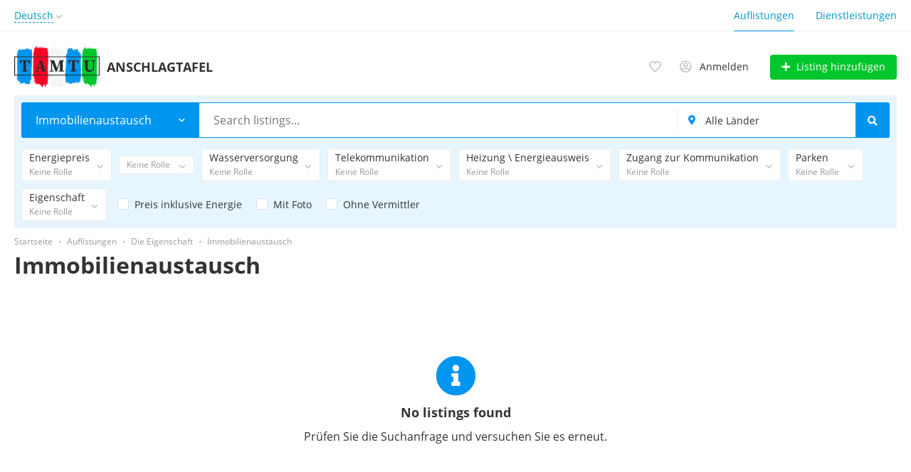

--- FILE ---
content_type: text/html; charset=UTF-8
request_url: https://tamtu.online/de/search/nedvizhimost/obmen-nedvizhimosti/
body_size: 42096
content:
<!DOCTYPE html>
<html xmlns:og="http://ogp.me/ns#" xmlns:fb="http://www.facebook.com/2008/fbml">
<head>
<meta http-equiv="Content-Type" content="text/html; charset=utf-8" />
<title>Immobilienaustausch - Inserate | Tamtu.online (Slowakei)</title>
<meta name="description" lang="de" content="Inserate -  Tamtu.online Slowakei" />
<meta http-equiv="Content-Language" content="de" />
<link rel="alternate" hreflang="sk" href="https://tamtu.online/search/nedvizhimost/obmen-nedvizhimosti/" />
<link rel="alternate" hreflang="cs" href="https://tamtu.online/cs/search/nedvizhimost/obmen-nedvizhimosti/" />
<link rel="alternate" hreflang="hu" href="https://tamtu.online/hu/search/nedvizhimost/obmen-nedvizhimosti/" />
<link rel="alternate" hreflang="de" href="https://tamtu.online/de/search/nedvizhimost/obmen-nedvizhimosti/" />
<link rel="alternate" hreflang="en" href="https://tamtu.online/en/search/nedvizhimost/obmen-nedvizhimosti/" />
<link rel="alternate" hreflang="ru" href="https://tamtu.online/ru/search/nedvizhimost/obmen-nedvizhimosti/" />
<link rel="canonical" href="https://tamtu.online/de/search/nedvizhimost/obmen-nedvizhimosti/" />
<meta name="robots" content="noindex, follow" />
<meta name="format-detection" content="telephone=no" />
<link rel="icon" href="https://tamtu.online/files/images/extensions/1afc3cff387c6d3.png" /><link rel="apple-touch-icon-precomposed" href="https://tamtu.online/files/images/extensions/1dd2be196660c46.png" /><meta name="viewport" content="width=device-width, initial-scale=1.0, maximum-scale=1.0, user-scalable=no" />
<style>
:root {
    --text-color: #333333 !important;
    --links-color: 0, 150, 199 !important;
    --primary-base-color: #0095ef !important;
    --primary-base-color-rgba: 0, 149, 239;
    --secondary-base-color: #0095ef !important;
    --icons-color: #0095ef !important;
    --filter-active-color: 33, 150, 243 !important;
    --add-button-color: #00c62d !important;
    --action-buttons-color: 0, 198, 45 !important;
}
</style><style>
:root {
    --heading-font: 'Open Sans';
    --body-font: 'Open Sans';
}
body {
    font-family: var(--body-font), sans-serif !important;
}
.c-title {
    font-family: var(--heading-font), sans-serif !important;
}
</style><link href="https://tamtu.online/themes/platform/css/fontawesome/5.15.4/css/all.min.css" type="text/css" rel="stylesheet" />
<link href="https://tamtu.online/themes/platform/css/app.css?v=a1645046c1bc3bcaca1ac37c4390cba4" type="text/css" rel="stylesheet" />
<link href="https://tamtu.online/js/bff/perfect-scrollbar/perfect-scrollbar.css?v=6f36b1309fbbde634a5d54dd1734274a" type="text/css" rel="stylesheet" />
<link href="https://tamtu.online/custom/themes/platform/css/custom.css?v=d41d8cd98f00b204e9800998ecf8427e" type="text/css" rel="stylesheet" />
</head>
<body>
<div class="alert-popup" id="j-alert-global">
  <div class="alert j-wrap">
    <button type="button" class="close"><svg xmlns="http://www.w3.org/2000/svg" class="ico svg" fill="none" height="14" viewBox="0 0 14 14" width="14"><path clip-rule="evenodd" d="M7.00011 8.64063L12.3595 14L14.0001 12.3594L8.64067 7.00007L14.0001 1.64065L12.3596 8.91424e-05L7.00011 5.35952L1.64057 0L0 1.64056L5.35954 7.00007L6.47348e-05 12.3595L1.64063 14.0001L7.00011 8.64063Z" fill="#C3C3C3" fill-rule="evenodd"></path></svg></button>
    <div class="alert-title j-title"></div>
    <div class="alert-message j-message"></div>
  </div>
</div><div class="l-flex-column-content" >
    <div class="l-page">
        <!-- Top Banner -->
		        <!-- Header -->
		<!-- BEGIN nav -->
    <div class="h-header-top-box d-none d-md-block">
        <div class="container">
            <div class="h-header-top-box-in">
                <div class="h-header-dropdown dropdown">
         <!--desktop-->
         <a class="c-link-ajax dropdown-toggle d-none d-md-inline-block" id="j-language-1-dd-link" data-current="de" href="javascript:void(0);">
             <span>Deutsch</span>
             <span class="c-drop-arrow"></span>
         </a>
         <!--mobile-->
         <a class="dr-collapse-act d-flex d-md-none collapsed" data-target="#j-language-1-dd-mobile" data-toggle="collapse" href="javascript:void(0);">
             <span class="flex-fill pr-1">Deutsch</span>
             <span class="c-drop-arrow"></span>
         </a>
         <!--desktop-->
         <div class="dr-lang-dropdown-menu dropdown-menu" id="j-language-1-dd">
             <ul>
                                      <li>
                         <a href="https://tamtu.online/search/nedvizhimost/obmen-nedvizhimosti/" class="dropdown-item">
                                                              <span class="country-icon country-icon-sk"></span>
                                                          <span>Slovenčina</span>
                         </a>
                     </li>
                                      <li>
                         <a href="https://tamtu.online/cs/search/nedvizhimost/obmen-nedvizhimosti/" class="dropdown-item">
                                                              <span class="country-icon country-icon-cz"></span>
                                                          <span>Česky</span>
                         </a>
                     </li>
                                      <li>
                         <a href="https://tamtu.online/hu/search/nedvizhimost/obmen-nedvizhimosti/" class="dropdown-item">
                                                              <span class="country-icon country-icon-hu"></span>
                                                          <span>Magyar</span>
                         </a>
                     </li>
                                      <li>
                         <a href="javascript:void(0);" class="dropdown-item active">
                                                              <span class="country-icon country-icon-de"></span>
                                                          <span>Deutsch</span>
                         </a>
                     </li>
                                      <li>
                         <a href="https://tamtu.online/en/search/nedvizhimost/obmen-nedvizhimosti/" class="dropdown-item">
                                                              <span class="country-icon country-icon-us"></span>
                                                          <span>English</span>
                         </a>
                     </li>
                                      <li>
                         <a href="https://tamtu.online/ru/search/nedvizhimost/obmen-nedvizhimosti/" class="dropdown-item">
                                                              <span class="country-icon country-icon-ru"></span>
                                                          <span>Русский</span>
                         </a>
                     </li>
                              </ul>
         </div>
         <!--mobile-->
         <div class="h-mob-nav-langs collapse" id="j-language-1-dd-mobile">
             <ul class="h-mob-nav-langs-in">
                                      <li>
                         <a href="https://tamtu.online/search/nedvizhimost/obmen-nedvizhimosti/" class="dropdown-item ">
                             <span class="country-icon country-icon-sk"></span>
                             <span>Slovenčina</span>
                         </a>
                     </li>
                                      <li>
                         <a href="https://tamtu.online/cs/search/nedvizhimost/obmen-nedvizhimosti/" class="dropdown-item ">
                             <span class="country-icon country-icon-cz"></span>
                             <span>Česky</span>
                         </a>
                     </li>
                                      <li>
                         <a href="https://tamtu.online/hu/search/nedvizhimost/obmen-nedvizhimosti/" class="dropdown-item ">
                             <span class="country-icon country-icon-hu"></span>
                             <span>Magyar</span>
                         </a>
                     </li>
                                      <li>
                         <a href="javascript:void(0);" class="dropdown-item  active">
                             <span class="country-icon country-icon-de"></span>
                             <span>Deutsch</span>
                         </a>
                     </li>
                                      <li>
                         <a href="https://tamtu.online/en/search/nedvizhimost/obmen-nedvizhimosti/" class="dropdown-item ">
                             <span class="country-icon country-icon-us"></span>
                             <span>English</span>
                         </a>
                     </li>
                                      <li>
                         <a href="https://tamtu.online/ru/search/nedvizhimost/obmen-nedvizhimosti/" class="dropdown-item ">
                             <span class="country-icon country-icon-ru"></span>
                             <span>Русский</span>
                         </a>
                     </li>
                              </ul>
         </div>
     </div>
     <script>
             </script>
                <nav class="h-header-nav">
                    <ul class="h-header-nav-in">
                                                <li class="active ">
                            <a href="https://tamtu.online/de/search/">Auflistungen</a>
                        </li>
                                                <li class=" ">
                            <a href="https://tamtu.online/de/services/">Dienstleistungen</a>
                        </li>
                                            </ul>
                </nav>
            </div>
        </div>
    </div>
<!-- BEGIN header -->
<div class="h-header">
    <div class="container">
        <div class="h-header-in">
            <div class="h-header-logo-box">
                <a class="h-header-logo" href="https://tamtu.online/de/"><img src="https://tamtu.online/files/images/extensions/1o095703451b.png" alt="Anschlagtafel" /></a>
                <div class="h-header-logo-text">
                    <div class="c-title h-header-logo-title">Anschlagtafel</div>
                </div>
            </div>
            <div class="h-header-r-actions">
                                    <a class="h-header-m-nav-btn rn-bg-color-burger collapsed" data-target="#h-mob-nav" data-toggle="collapse">
                        <span></span>
                        <span></span>
                        <span></span>
                    </a>
                                <div class="h-header-r-menu" id="j-header-guest-menu">
            <span data-link="https://tamtu.online/de/cabinet/favs" class="c-ico-link c-link-fav h-header-act hidden-link">
    <i class="ico far fa-heart"></i>
    <span class="j-cnt-fav d-none d-md-inline ml-1"></span>
</span>                        <span class="c-ico-link hidden-link" data-link="https://tamtu.online/de/user/login">
    <i class="ico far fa-user-circle"></i>
    <span class="ml-2 d-none d-md-inline">Anmelden</span>
</span>
                        <a href="https://tamtu.online/de/item/add" class="btn btn-success btn-add-item">
    <i class="fa fa-plus white mr-lg-1"></i>
    <span class="d-none d-md-inline">Listing hinzufügen</span>
</a>    </div>
            </div>
            <!--mobile menu user and main menu-->
            <!-- for mobile: collapsed main menu (guest & logined)-->
                        <div class="h-mob-nav collapse" id="h-mob-nav">
                <ul class="h-mob-nav-in">
                    <li><a class="dropdown-item" href="https://tamtu.online/de/">Startseite</a></li>
                                            <li class="active">
                            <a class="dropdown-item " href="https://tamtu.online/de/search/">Auflistungen</a>
                        </li>
                                            <li>
                            <a class="dropdown-item " href="https://tamtu.online/de/services/">Dienstleistungen</a>
                        </li>
                                    </ul>
                <div class="mob-fl-nav-collapse-langs"><div class="h-header-dropdown dropdown">
         <!--desktop-->
         <a class="c-link-ajax dropdown-toggle d-none d-md-inline-block" id="j-language-2-dd-link" data-current="de" href="javascript:void(0);">
             <span>Deutsch</span>
             <span class="c-drop-arrow"></span>
         </a>
         <!--mobile-->
         <a class="dr-collapse-act d-flex d-md-none collapsed" data-target="#j-language-2-dd-mobile" data-toggle="collapse" href="javascript:void(0);">
             <span class="flex-fill pr-1">Deutsch</span>
             <span class="c-drop-arrow"></span>
         </a>
         <!--desktop-->
         <div class="dr-lang-dropdown-menu dropdown-menu" id="j-language-2-dd">
             <ul>
                                      <li>
                         <a href="https://tamtu.online/search/nedvizhimost/obmen-nedvizhimosti/" class="dropdown-item">
                                                              <span class="country-icon country-icon-sk"></span>
                                                          <span>Slovenčina</span>
                         </a>
                     </li>
                                      <li>
                         <a href="https://tamtu.online/cs/search/nedvizhimost/obmen-nedvizhimosti/" class="dropdown-item">
                                                              <span class="country-icon country-icon-cz"></span>
                                                          <span>Česky</span>
                         </a>
                     </li>
                                      <li>
                         <a href="https://tamtu.online/hu/search/nedvizhimost/obmen-nedvizhimosti/" class="dropdown-item">
                                                              <span class="country-icon country-icon-hu"></span>
                                                          <span>Magyar</span>
                         </a>
                     </li>
                                      <li>
                         <a href="javascript:void(0);" class="dropdown-item active">
                                                              <span class="country-icon country-icon-de"></span>
                                                          <span>Deutsch</span>
                         </a>
                     </li>
                                      <li>
                         <a href="https://tamtu.online/en/search/nedvizhimost/obmen-nedvizhimosti/" class="dropdown-item">
                                                              <span class="country-icon country-icon-us"></span>
                                                          <span>English</span>
                         </a>
                     </li>
                                      <li>
                         <a href="https://tamtu.online/ru/search/nedvizhimost/obmen-nedvizhimosti/" class="dropdown-item">
                                                              <span class="country-icon country-icon-ru"></span>
                                                          <span>Русский</span>
                         </a>
                     </li>
                              </ul>
         </div>
         <!--mobile-->
         <div class="h-mob-nav-langs collapse" id="j-language-2-dd-mobile">
             <ul class="h-mob-nav-langs-in">
                                      <li>
                         <a href="https://tamtu.online/search/nedvizhimost/obmen-nedvizhimosti/" class="dropdown-item ">
                             <span class="country-icon country-icon-sk"></span>
                             <span>Slovenčina</span>
                         </a>
                     </li>
                                      <li>
                         <a href="https://tamtu.online/cs/search/nedvizhimost/obmen-nedvizhimosti/" class="dropdown-item ">
                             <span class="country-icon country-icon-cz"></span>
                             <span>Česky</span>
                         </a>
                     </li>
                                      <li>
                         <a href="https://tamtu.online/hu/search/nedvizhimost/obmen-nedvizhimosti/" class="dropdown-item ">
                             <span class="country-icon country-icon-hu"></span>
                             <span>Magyar</span>
                         </a>
                     </li>
                                      <li>
                         <a href="javascript:void(0);" class="dropdown-item  active">
                             <span class="country-icon country-icon-de"></span>
                             <span>Deutsch</span>
                         </a>
                     </li>
                                      <li>
                         <a href="https://tamtu.online/en/search/nedvizhimost/obmen-nedvizhimosti/" class="dropdown-item ">
                             <span class="country-icon country-icon-us"></span>
                             <span>English</span>
                         </a>
                     </li>
                                      <li>
                         <a href="https://tamtu.online/ru/search/nedvizhimost/obmen-nedvizhimosti/" class="dropdown-item ">
                             <span class="country-icon country-icon-ru"></span>
                             <span>Русский</span>
                         </a>
                     </li>
                              </ul>
         </div>
     </div>
     <script>
             </script>
</div>
            </div>
                                </div>
    </div>
</div>
<!-- END header -->
        <!-- Filter -->
		<div class="fl-search-container container">
    <div class="fl-search-h fl-search-panel  fl-search-h-list fl-search-panel-bg-color">
        <noindex>
            <form class="fl-search-h-form" id="j-f-form" action="https://tamtu.online/de/search/nedvizhimost/obmen-nedvizhimosti/" method="get">
                <input type="hidden" name="c" value="16" />
                <input type="hidden" name="ct" value="0" />
                <input type="hidden" name="lt" value="gallery" />
                <input type="hidden" name="fa" value="0" />
                <input type="hidden" name="sort" value="new" />
                <input type="hidden" name="cur" value="4" />
                <input type="hidden" name="page" value="1" />
                                <div class="wb-f-panel-header d-md-none">
                    <div class="wb-f-panel-title">Filter</div>
                    <a class="wb-f-close j-mobile-filter-close" href="javascript:void(0);">
		                <svg xmlns="http://www.w3.org/2000/svg" class="ico svg" fill="none" height="14" viewBox="0 0 14 14" width="14"><path clip-rule="evenodd" d="M7.00011 8.64063L12.3595 14L14.0001 12.3594L8.64067 7.00007L14.0001 1.64065L12.3596 8.91424e-05L7.00011 5.35952L1.64057 0L0 1.64056L5.35954 7.00007L6.47348e-05 12.3595L1.64063 14.0001L7.00011 8.64063Z" fill="#C3C3C3" fill-rule="evenodd"></path></svg>                    </a>
                </div>
                <div class="wb-f-panel-body">
                    <div class="fl-search-h-line wb-f-box">
		                                        <div class="fl-search-h-cat-box">
    <a class="fl-search-h-cat wb-f-item" href="javascript:void(0);" id="j-f-cat-desktop-link">
        <svg xmlns="http://www.w3.org/2000/svg" class="ico c-primary-color mr-2 d-md-none svg" fill="none" height="18" viewBox="0 0 18 18" width="18"><path d="M12 12V16H16V12H12ZM10 11C10 10.4 10.4 10 11 10H17C17.6 10 18 10.4 18 11V17C18 17.6 17.6 18 17 18H11C10.4 18 10 17.6 10 17V11ZM2 12V16H6V12H2ZM0 11C0 10.4 0.4 10 1 10H7C7.6 10 8 10.4 8 11V17C8 17.6 7.6 18 7 18H1C0.4 18 0 17.6 0 17V11ZM6 2H2V6H6V2ZM7 0C7.6 0 8 0.4 8 1V7C8 7.6 7.6 8 7 8H1C0.4 8 0 7.6 0 7V1C0 0.4 0.4 0 1 0H7ZM16 2H12V6H16V2ZM17 0C17.6 0 18 0.4 18 1V7C18 7.6 17.6 8 17 8H11C10.4 8 10 7.6 10 7V1C10 0.4 10.4 0 11 0H17Z" fill="#FF9D00"></path></svg>        <span class="fl-search-h-cat-title c-shadow-overflow">
             Immobilienaustausch        </span>
        <span class="c-drop-arrow"></span>
    </a>
    <div class="fl-search-cats-dropdown j-mobile-filter-first-step" id="j-f-cat-desktop-popup">
        <div id="j-f-cat-desktop-step1" class="wb-f-filter wb-f-filter-showed hide">
            <div class="fl-dropdown-header wb-f-panel-header">
    <a href="javascript:void(0);" class="wb-f-back j-mobile-filter-back">
      <i class="ico fas fa-arrow-left"></i>
    </a>
    <div class="fl-search-dropdown-title wb-f-panel-title">Kategorie wählen</div>
        <span class="fl-search-cats-count "><span class="c-number-spaced mr-1">37</span> <span class="mr-1">listings - </span>
        <a href="https://tamtu.online/de/search/" class="wb-f-back fl-search-back fl-search-back-sm fl-search-next d-none d-md-inline-block ml-0 j-all" data="{id:0,pid:0,title:'Alle Kategorien'}">
            <span class="d-none d-md-inline-block">alle Angebote anzeigen</span>
            <i class="ico fas fa-arrow-left"></i>
        </a>
      </span>    <a class="wb-f-close j-mobile-filter-close" href="javascript:void(0);">
      <svg xmlns="http://www.w3.org/2000/svg" class="ico svg" fill="none" height="14" viewBox="0 0 14 14" width="14"><path clip-rule="evenodd" d="M7.00011 8.64063L12.3595 14L14.0001 12.3594L8.64067 7.00007L14.0001 1.64065L12.3596 8.91424e-05L7.00011 5.35952L1.64057 0L0 1.64056L5.35954 7.00007L6.47348e-05 12.3595L1.64063 14.0001L7.00011 8.64063Z" fill="#C3C3C3" fill-rule="evenodd"></path></svg>    </a>
  </div>
  <div class="wb-f-panel-body fl-search-cats-list fc-popup-in j-custom-scroll">
    <ul class="fl-search-cats-list-in">
              <li class="fl-search-cats-item">
                        <span data-link="https://tamtu.online/de/search/nedvizhimost/" class="wb-f-mob-selector fl-search-cats-item-link hidden-link j-main"
                                data="{id:2,subs:1,title:'Die Eigenschaft',items:0,q:''}">
                  <svg xmlns="http://www.w3.org/2000/svg" xmlns:cc="http://creativecommons.org/ns#" xmlns:dc="http://purl.org/dc/elements/1.1/" xmlns:rdf="http://www.w3.org/1999/02/22-rdf-syntax-ns#" xmlns:svg="http://www.w3.org/2000/svg" alt="Недвижимость" class="fl-search-cat-pic svg" height="54px" id="svg2" version="1.1" viewBox="0 0 54.000465 47.023006" width="54px" xml:space="preserve"><metadata id="metadata8"><rdf:RDF><cc:Work rdf:about=""><dc:format>image/svg+xml</dc:format><dc:type rdf:resource="http://purl.org/dc/dcmitype/StillImage"></dc:type><dc:title></dc:title></cc:Work></rdf:RDF></metadata><g id="g10" transform="matrix(1.3333333,0,0,-1.3333333,-74.332422,111.51097)"><g id="g12" transform="matrix(0.0267211,0,0,0.0267211,55.691593,48.363784)"><path d="m 1232,43.6055 -107.31,-0.043 V 255.844 c 0,2.129 1.73,3.867 3.86,3.867 h 99.58 c 2.14,0 3.87,-1.738 3.87,-3.867 z M 925.234,999.777 c -13.961,3.273 -27.211,10.323 -38.078,21.193 -31.097,31.1 -31.097,81.71 0,112.82 31.102,31.1 81.715,31.1 112.821,0 24.003,-24.01 29.463,-59.62 16.423,-88.93 -14.85,2.39 -29.224,1.26 -42.798,-3.53 -19.879,-7.01 -36.2,-21.19 -48.368,-41.553 z m 46.02,-261.285 c -31.434,89.164 -33.926,168.285 -18.606,216.117 28.454,2.086 56.322,13.946 78.032,35.661 48.03,48.03 48.03,126.19 0,174.21 -48.039,48.04 -126.196,48.04 -174.223,0 -48.027,-48.03 -48.027,-126.18 0,-174.21 15.051,-15.055 33.055,-25.379 52.164,-31 -3.141,-11.696 -5.453,-24.438 -6.875,-38.157 -5.996,-57.824 4.145,-127.808 28.563,-197.062 4.367,-12.387 9.121,-24.496 14.191,-36.281 -33.344,-12.336 -68.961,-18.786 -105.574,-18.786 -49.586,0 -97.352,11.825 -140.102,34.098 -0.226,0.129 -0.433,0.281 -0.66,0.395 -16.91,8.847 -32.926,19.281 -47.887,31.164 -0.207,0.164 -0.41,0.332 -0.617,0.492 -5.609,4.48 -11.07,9.18 -16.375,14.07 -0.547,0.504 -1.097,1.012 -1.64,1.524 -2.536,2.367 -5.047,4.765 -7.504,7.226 -2.465,2.461 -4.868,4.977 -7.239,7.512 -0.504,0.543 -1.007,1.082 -1.504,1.625 -4.898,5.312 -9.605,10.785 -14.093,16.406 -0.157,0.195 -0.309,0.383 -0.461,0.578 -11.891,14.965 -22.324,30.989 -31.172,47.903 -0.121,0.23 -0.277,0.437 -0.402,0.664 -22.278,42.75 -34.098,90.515 -34.098,140.101 0,81.138 31.598,157.418 88.969,214.788 57.375,57.37 133.652,88.97 214.789,88.97 81.136,0 157.418,-31.59 214.78,-88.97 118.44,-118.44 118.44,-311.139 0,-429.577 -20.93,-20.933 -44.39,-38.418 -69.683,-52.211 -4.547,10.625 -8.824,21.555 -12.773,32.75 z m 194.106,68.434 c 17.02,-48.285 25.55,-93.621 27.36,-132.645 -19.31,8.953 -42.88,5.832 -59.16,-9.472 l -78.48,-73.786 c -18.97,20.739 -36.67,46.411 -52.24,75.493 29.65,15.914 57.11,36.269 81.57,60.73 30.96,30.957 54.81,66.356 71.61,104.16 3.27,-8.008 6.41,-16.16 9.34,-24.48 z m -2.34,-302.84 c 12.21,4.305 23.08,11.332 32.47,20.832 0.12,-0.984 0.19,-1.98 0.19,-3 0,-13.996 -11.38,-25.387 -25.38,-25.387 -5.77,0 -11.07,1.957 -15.34,5.211 2.71,0.656 5.4,1.41 8.06,2.344 z m 338.24,-115.68 -46.41,43.571 c -8.74,8.207 -22.48,7.773 -30.68,-0.969 -8.21,-8.746 -7.78,-22.485 0.97,-30.688 l 46.41,-43.57 c 3.17,-2.98 3.85,-7.852 1.6,-11.586 l -10.75,-17.875 c -2,-3.312 -5.06,-4.191 -6.7,-4.418 -1.64,-0.23 -4.83,-0.215 -7.65,2.434 l -31.65,29.707 c -6.31,5.929 -15.54,7.539 -23.49,4.097 -7.94,-3.441 -13.08,-11.273 -13.08,-19.933 l 0.12,-295.5197 -104.53,-0.0391 V 255.84 c 0,26.074 -21.21,47.289 -47.29,47.289 h -99.58 c -26.07,0 -47.28,-21.215 -47.28,-47.289 V 43.543 L 960.859,43.5 960.734,339.016 c 0,8.656 -5.148,16.488 -13.097,19.922 -7.949,3.437 -17.176,1.816 -23.481,-4.114 l -31.621,-29.726 c -2.816,-2.653 -5.996,-2.676 -7.648,-2.442 -1.649,0.227 -4.707,1.102 -6.703,4.418 l -10.758,17.86 c -2.246,3.73 -1.578,8.601 1.597,11.586 l 84.86,79.777 c 4.363,4.105 6.84,9.832 6.836,15.824 L 960.672,579 c 0,1.703 0.789,2.848 1.453,3.512 0.664,0.664 1.809,1.457 3.512,1.457 l 35.093,0.011 c 2.74,0 4.97,-2.222 4.97,-4.96 l 0.02,-43.793 c 0,-8.657 5.15,-16.485 13.1,-19.918 7.94,-3.43 17.17,-1.817 23.48,4.109 l 12.95,12.176 c 16.26,-12.731 32.54,-21.813 48.46,-27.012 7.7,-29.574 34.63,-51.469 66.58,-51.469 37.94,0 68.8,30.871 68.8,68.805 0,37.941 -30.86,68.805 -68.8,68.805 -28.01,0 -52.16,-16.84 -62.88,-40.926 -6.5,3.027 -13.22,7.016 -20.07,11.957 l 75.96,71.418 c 3.86,3.629 9.9,3.633 13.76,0.004 L 1325.3,494.027 c 8.74,-8.207 22.48,-7.773 30.69,0.969 8.21,8.742 7.77,22.481 -0.97,30.688 l -119.11,111.804 c 3.33,55.117 -7.02,119.801 -29.61,183.871 -8.64,24.508 -18.76,47.914 -30.01,69.817 27.28,113.664 -3.34,238.514 -91.88,327.054 -65.57,65.57 -152.75,101.68 -245.488,101.68 -92.731,0 -179.918,-36.11 -245.492,-101.68 -65.575,-65.58 -101.684,-152.76 -101.684,-245.496 0,-51.476 11.149,-101.234 32.262,-146.543 l -277.496,-277.5 c -8.481,-8.48 -8.481,-22.226 0,-30.703 8.476,-8.48 22.222,-8.48 30.699,0 l 268.562,268.555 c 6.692,-10.496 13.993,-20.656 21.852,-30.461 0.199,-0.246 0.398,-0.5 0.602,-0.746 1.66,-2.059 3.343,-4.102 5.054,-6.125 0.383,-0.457 0.766,-0.918 1.157,-1.371 1.55,-1.82 3.128,-3.621 4.722,-5.418 0.508,-0.57 1.012,-1.152 1.528,-1.723 1.558,-1.73 3.144,-3.441 4.742,-5.144 0.531,-0.567 1.047,-1.141 1.582,-1.707 2.109,-2.223 4.25,-4.426 6.426,-6.602 2.171,-2.172 4.375,-4.312 6.597,-6.422 0.582,-0.551 1.176,-1.086 1.762,-1.633 1.683,-1.578 3.375,-3.148 5.086,-4.691 0.59,-0.531 1.187,-1.051 1.781,-1.574 1.766,-1.574 3.539,-3.125 5.336,-4.656 0.488,-0.415 0.977,-0.825 1.465,-1.235 1.988,-1.68 3.992,-3.332 6.008,-4.961 0.285,-0.23 0.574,-0.461 0.859,-0.691 9.789,-7.84 19.93,-15.129 30.402,-21.809 L 413.5,440.34 335.137,426.84 c -16.77,-2.887 -29.985,-16.102 -32.871,-32.875 l -12.071,-70.039 -70.047,-12.067 c -16.777,-2.89 -29.988,-16.101 -32.875,-32.875 L 173.777,200.625 154.77,181.613 45.6445,179.453 47.8047,288.578 181.055,421.824 c 8.48,8.481 8.48,22.223 0,30.699 -8.477,8.481 -22.223,8.481 -30.703,0 L 16.2109,318.391 C 8.8125,310.988 4.62109,301.152 4.41797,290.695 l -2.25,-113.629 C 1.95313,166.164 6.25,155.488 13.9609,147.773 c 7.5313,-7.523 17.8789,-11.8 28.5079,-11.8 0.2617,0 0.5234,0 0.7851,0.007 l 113.6291,2.25 c 10.457,0.204 20.293,4.391 27.699,11.793 l 20.594,20.594 c 5.922,5.918 9.801,13.406 11.226,21.66 l 13.286,77.164 70.05,12.071 c 16.774,2.886 29.985,16.097 32.875,32.871 l 12.067,70.051 77.168,13.293 c 8.25,1.418 15.738,5.296 21.652,11.218 l 248.887,248.883 c 45.308,-21.117 95.066,-32.262 146.543,-32.262 43.207,0 85.207,7.848 124.386,22.86 3.801,-7.188 7.719,-14.211 11.762,-21.028 h -9.453 c -12.922,-0.007 -25.07,-5.043 -34.203,-14.183 -9.137,-9.141 -14.168,-21.293 -14.16,-34.219 l 0.043,-117.488 -78.012,-73.34 c -17.973,-16.898 -21.781,-44.5 -9.051,-65.633 l 10.754,-17.855 c 8.27,-13.715 22.102,-22.836 37.965,-25.028 13.73,-1.894 27.391,1.621 38.383,9.703 l 0.101,-251.7769 c 0.004,-10.0195 3.91,-19.4375 10.996,-26.5195 7.082,-7.07813 16.497,-10.9765687 26.516,-10.9765687 0.004,0 0.008,0 0.012,0 v 0 L 1253.71,0.140625 c 0.39,0 132.17,0.105469 1.13,0.054688 l 131.05,0.050781 c 20.68,0.007812 37.5,16.843706 37.49,37.523406 l -0.11,251.7735 c 11,-8.074 24.67,-11.582 38.39,-9.676 15.86,2.196 29.69,11.328 37.95,25.043 l 10.75,17.875 c 12.71,21.137 8.89,48.738 -9.1,65.621" id="path14" style="fill:#0075ce;fill-opacity:1;fill-rule:nonzero;stroke:none"></path></g></g></svg>                <span class="fl-search-cats-item-name">Die Eigenschaft</span>
                    <span class="c-drop-arrow"></span>
                              </span>
                    </li>
              <li class="fl-search-cats-item">
                      <a href="https://tamtu.online/de/search/transport/" class="wb-f-mob-selector fl-search-cats-item-link j-main"
                              data="{id:3,subs:1,title:'Transport',items:4,q:''}">
                  <svg xmlns="http://www.w3.org/2000/svg" xmlns:cc="http://creativecommons.org/ns#" xmlns:dc="http://purl.org/dc/elements/1.1/" xmlns:rdf="http://www.w3.org/1999/02/22-rdf-syntax-ns#" xmlns:svg="http://www.w3.org/2000/svg" alt="Транспорт" class="fl-search-cat-pic svg" height="54px" id="svg2" version="1.1" viewBox="0 0 54 54" width="54px" xml:space="preserve"><metadata id="metadata8"><rdf:RDF><cc:Work rdf:about=""><dc:format>image/svg+xml</dc:format><dc:type rdf:resource="http://purl.org/dc/dcmitype/StillImage"></dc:type><dc:title></dc:title></cc:Work></rdf:RDF></metadata><g id="g10" transform="matrix(0.36394735,0,0,-0.36394735,-0.29584953,54.355131)"><g id="g12" transform="scale(0.1)"><path d="m 1427.64,764.816 h -92.94 c -15.66,145.532 -98.9,305.424 -241.78,305.424 H 384.223 c -70.785,0 -135.297,-41.91 -181.664,-118.01 C 170.609,899.781 149.945,834.711 142.43,764.816 H 72.3516 c -35.4102,0 -64.22269,-28.812 -64.22269,-64.226 v -74.754 c 0,-35.41 28.81249,-64.223 64.22269,-64.223 H 87.9844 C 74.2813,532.227 66.5703,499.504 66.5703,465 V 280.684 C 51.25,270.477 41.1211,253.074 41.1211,233.336 v -39.488 c 0,-29.914 23.2461,-54.442 52.5977,-56.629 V 74.5195 c 0,-35.7109 29.0432,-64.76169 64.7542,-64.76169 h 190.39 c 35.692,0 64.746,29.05079 64.746,64.76169 v 62.4885 h 150.032 c 10.019,-8.801 23.089,-14.192 37.445,-14.192 h 274.973 c 14.336,0 27.425,5.391 37.425,14.192 H 1063.52 V 74.5195 c 0,-35.7109 29.05,-64.76169 64.76,-64.76169 h 190.39 c 35.69,0 64.75,29.05079 64.75,64.76169 v 62.6995 c 29.35,2.187 52.58,26.715 52.58,56.629 v 39.488 c 0,19.738 -10.12,37.141 -25.45,47.348 v 72.699 c 0,12.004 -9.71,21.738 -21.73,21.738 -12,0 -21.73,-9.734 -21.73,-21.738 V 290.176 H 913.484 c -10.336,9.082 -23.8,14.187 -37.425,14.187 H 601.086 c -13.824,0 -27.277,-5.254 -37.445,-14.187 H 110.039 V 465 c 0,104.191 85.836,185.996 185.996,185.996 h 92.61 l 85.582,-139.613 c 23.906,-39.004 67.179,-63.227 112.925,-63.227 h 302.832 c 45.746,0 89.024,24.223 112.936,63.227 l 85.58,139.613 h 92.61 c 99.96,0 185.98,-81.598 185.98,-185.996 v -10.187 c 0,-11.997 9.73,-21.735 21.73,-21.735 12.02,0 21.73,9.738 21.73,21.735 -0.55,5.66 4.07,52.191 -21.4,106.8 h 38.49 c 35.41,0 64.22,28.813 64.22,64.223 v 74.754 c 0,35.414 -28.81,64.226 -64.22,64.226 z M 72.3516,605.086 c -11.4414,0 -20.7539,9.309 -20.7539,20.75 v 74.754 c 0,11.441 9.3125,20.758 20.7539,20.758 h 67.1014 c -0.152,-5.285 -0.238,-10.598 -0.238,-15.93 v -73.137 c -8.953,-8.39 -17.223,-17.48 -24.727,-27.195 z M 370.141,74.5195 c 0,-11.7422 -9.551,-21.2968 -21.278,-21.2968 h -190.39 c -11.743,0 -21.282,9.5546 -21.282,21.2968 v 62.4885 h 232.95 z m 969.809,0 c 0,-11.7422 -9.54,-21.2968 -21.28,-21.2968 h -190.39 c -11.74,0 -21.3,9.5546 -21.3,21.2968 v 62.4885 h 232.97 z m 39.23,172.1875 c 0.75,0 1.49,-0.109 2.23,-0.246 0.3,-0.055 0.6,-0.117 0.91,-0.195 5.78,-1.461 10.22,-6.774 10.22,-12.93 v -39.488 c 0,-7.246 -6.11,-13.371 -13.36,-13.371 -47.72,0 -399.25,0 -446.282,0 v 66.23 z m -503.121,14.172 c 7.257,0 13.371,-6.219 13.371,-13.356 V 179.66 c 0,-6.82 -5.813,-13.355 -13.371,-13.355 H 601.086 c -7.59,0 -13.375,6.562 -13.375,13.355 v 67.848 c 0,7.133 6.082,13.371 13.375,13.371 z M 544.246,246.707 v -66.23 c -45.797,0 -404.234,0 -446.2812,0 -7.246,0 -13.375,6.113 -13.375,13.371 v 39.488 c 0,6.156 4.4415,11.469 10.2227,12.93 0.3008,0.078 0.6172,0.14 0.918,0.195 0.7226,0.137 1.4648,0.23 2.2343,0.23 H 544.246 Z M 255.813,690.891 v 14.527 c 0,70.988 16.449,137.098 46.335,186.148 24.372,40.032 53.536,62.067 82.075,62.067 h 315.058 c 12,0 21.735,9.734 21.735,21.734 0,12.016 -9.735,21.735 -21.735,21.735 H 384.223 c -44.297,0 -86.621,-29.446 -119.207,-82.922 -33.961,-55.774 -52.672,-129.91 -52.672,-208.762 v -26.832 c -10.27,-4.031 -20.18,-8.785 -29.66,-14.203 v 41.035 c 0,76.453 17.187,158.848 57.007,224.203 38.172,62.637 89.504,97.139 144.532,97.139 h 708.697 c 55.03,0 106.36,-34.502 144.53,-97.139 39.67,-65.117 57.01,-147.027 57.01,-224.203 v -41.035 c -9.5,5.406 -19.39,10.16 -29.66,14.203 v 26.832 c 0,78.852 -18.71,152.988 -52.69,208.762 -32.57,53.476 -74.91,82.922 -119.19,82.922 H 800.711 c -11.996,0 -21.734,-9.719 -21.734,-21.735 0,-12 9.738,-21.734 21.734,-21.734 h 292.209 c 28.54,0 57.69,-22.035 82.07,-62.067 29.87,-49.05 46.32,-115.16 46.32,-186.148 v -14.527 c -11.59,2.082 -25.29,3.437 -38.45,3.527 -0.11,100.719 -82.07,182.617 -182.79,182.617 -100.726,0 -182.668,-81.883 -182.785,-182.582 -64.375,0 -454.898,0 -521.25,0 -13.601,0 -28.273,-1.426 -40.222,-3.562 z M 965.859,534.098 c -16.074,-26.203 -45.14,-42.473 -75.875,-42.473 H 587.152 c -30.746,0 -59.812,16.27 -75.871,42.473 L 439.633,650.984 H 1037.51 Z M 932.91,694.453 c 0.125,36.93 30.203,66.949 67.16,66.949 36.96,0 67.04,-30.019 67.16,-66.949 z m 177.79,0 c -0.12,60.895 -49.71,110.418 -110.63,110.418 -60.925,0 -110.504,-49.523 -110.629,-110.418 h -28.707 c 0.121,76.731 62.579,139.113 139.336,139.113 76.76,0 139.21,-62.382 139.34,-139.113 z m 337.69,-68.617 c 0,-11.441 -9.31,-20.75 -20.75,-20.75 h -64.99 c -7.52,9.715 -15.79,18.805 -24.72,27.195 v 73.137 c 0,5.289 -0.08,10.602 -0.23,15.93 h 89.94 c 11.44,0 20.75,-9.317 20.75,-20.758 v -74.754" id="path14" style="fill:#0075ce;fill-opacity:1;fill-rule:nonzero;stroke:none"></path><path d="m 566.699,410.031 c -11.996,0 -21.726,-9.734 -21.726,-21.738 0,-12.012 9.73,-21.734 21.726,-21.734 h 343.727 c 12.012,0 21.734,9.722 21.734,21.734 0,12.004 -9.722,21.738 -21.734,21.738 H 566.699" id="path16" style="fill:#0075ce;fill-opacity:1;fill-rule:nonzero;stroke:none"></path><path d="m 1201.65,570.777 c -58.7,0 -106.45,-47.757 -106.45,-106.457 0,-58.695 47.75,-106.453 106.45,-106.453 58.71,0 106.45,47.758 106.45,106.453 0,58.7 -47.74,106.457 -106.45,106.457 z m 0,-169.441 c -34.73,0 -62.99,28.254 -62.99,62.984 0,34.727 28.26,62.989 62.99,62.989 34.73,0 62.98,-28.262 62.98,-62.989 0.02,-34.73 -28.24,-62.984 -62.98,-62.984" id="path18" style="fill:#0075ce;fill-opacity:1;fill-rule:nonzero;stroke:none"></path><path d="m 169.027,464.32 c 0,-58.695 47.75,-106.453 106.45,-106.453 58.699,0 106.453,47.758 106.453,106.453 0,58.7 -47.754,106.457 -106.453,106.457 -58.7,0 -106.45,-47.757 -106.45,-106.457 z m 169.434,0 c 0,-34.73 -28.254,-62.984 -62.984,-62.984 -34.731,0 -62.985,28.254 -62.985,62.984 0,34.727 28.254,62.989 62.985,62.989 34.73,0 62.984,-28.262 62.984,-62.989" id="path20" style="fill:#0075ce;fill-opacity:1;fill-rule:nonzero;stroke:none"></path></g></g></svg>                <span class="fl-search-cats-item-name">Transport</span>
                    <span class="c-drop-arrow"></span>
                          </a>
                </li>
              <li class="fl-search-cats-item">
                        <span data-link="https://tamtu.online/de/search/detskiy-mir/" class="wb-f-mob-selector fl-search-cats-item-link hidden-link j-main"
                                data="{id:36,subs:1,title:'Kinderwelt',items:0,q:''}">
                  <svg xmlns="http://www.w3.org/2000/svg" xmlns:cc="http://creativecommons.org/ns#" xmlns:dc="http://purl.org/dc/elements/1.1/" xmlns:rdf="http://www.w3.org/1999/02/22-rdf-syntax-ns#" xmlns:svg="http://www.w3.org/2000/svg" alt="Детский мир" class="fl-search-cat-pic svg" height="54px" id="svg2" version="1.1" viewBox="0 0 53.999794 48.233002" width="54px" xml:space="preserve"><metadata id="metadata8"><rdf:RDF><cc:Work rdf:about=""><dc:format>image/svg+xml</dc:format><dc:type rdf:resource="http://purl.org/dc/dcmitype/StillImage"></dc:type><dc:title></dc:title></cc:Work></rdf:RDF></metadata><g id="g10" transform="matrix(0.41294463,0,0,-0.41294463,-0.25424035,48.480122)"><g id="g12" transform="scale(0.1)"><path d="m 1050.99,931.539 c 6.55,0 13.08,2.484 18.06,7.473 9.98,9.98 9.98,26.156 0,36.133 l -0.06,0.066 c -9.98,9.977 -26.11,9.934 -36.09,-0.043 -9.98,-9.961 -9.94,-26.176 0.04,-36.156 4.99,-4.989 11.52,-7.473 18.05,-7.473" id="path14" style="fill:#0075ce;fill-opacity:1;fill-rule:nonzero;stroke:none"></path><path d="m 1305,244.484 c -20.55,41.129 -70.8,57.848 -111.99,37.297 -22.54,-11.242 -46.17,-21.601 -70.71,-31.125 l -98.63,196.262 101.8,348.539 85.28,-9.246 c 45.89,-5.004 82.01,13.43 96.63,49.328 16.08,39.504 0.75,90.836 -35.68,119.399 -0.12,0.093 -0.25,0.187 -0.36,0.292 l -268.49,202.45 c -20.116,19.03 -48.182,21.76 -68.909,6.44 -3.445,-2.56 -6.703,-5.27 -9.804,-8.15 -62.227,-3.89 -112.883,-40.95 -154.586,-113 C 733.383,980.48 708.055,899.23 683.566,820.648 675.984,796.336 668.73,773.094 661.242,750.547 615.031,750 567.82,754.445 533.273,762 c -31.007,6.809 -79.531,10.559 -111.289,11.543 -45.8,55.621 -99.621,86.984 -152.562,88.609 C 220.84,863.668 174.109,840.258 134.258,794.496 79.1602,731.27 67.3828,643.328 51.0742,521.613 c -3.9101,-29.211 -7.9531,-59.41 -12.957,-92.343 -1.4492,-9.54 2.6055,-19.079 10.4687,-24.665 4.4024,-3.125 9.5782,-4.71 14.7969,-4.71 4.082,0 8.1914,0.968 11.9414,2.964 16.4805,8.727 33.1098,15.246 49.2068,21.539 32.469,12.711 65.606,25.727 88.953,55.309 15.778,-33.426 39.746,-63.664 70.649,-87.394 L 210.492,245.816 c -29.148,10.809 -57.097,22.786 -83.515,35.965 C 85.7656,302.332 35.5273,285.598 14.9844,244.508 5.03516,224.648 3.4375,202.059 10.4883,180.895 17.5547,159.719 32.4141,142.57 52.3359,132.633 187.504,65.2305 357.324,22.8086 543.41,9.96094 c 0.598,-0.03906 1.199,-0.06641 1.781,-0.06641 13.305,0 24.532,10.31247 25.45,23.78517 0.984,14.0742 -9.645,26.2578 -23.707,27.2305 -179.45,12.3945 -342.59,53.0078 -471.7934,117.4338 -7.7031,3.844 -13.4492,10.48 -16.1914,18.715 -2.7383,8.195 -2.1289,16.921 1.7149,24.597 7.9687,15.938 27.4843,22.414 43.5119,14.418 306.504,-152.8435 805.187,-152.8435 1111.634,0 16.01,7.996 35.53,1.531 43.51,-14.445 3.84,-7.68 4.45,-16.414 1.72,-24.621 -2.74,-8.199 -8.49,-14.82 -16.21,-18.664 C 1115.55,113.855 952.34,73.2383 772.836,60.9219 758.762,59.9531 748.137,47.7539 749.105,33.6914 750.078,19.6172 762.246,8.97656 776.336,9.96094 962.488,22.7461 1132.39,65.168 1267.62,132.621 c 19.93,9.926 34.8,27.047 41.86,48.211 7.08,21.16 5.48,43.777 -4.48,63.652 z m -64.64,670.106 c 20.6,-16.27 26.28,-43.672 19.7,-59.793 -7.27,-17.863 -27.81,-19.555 -43.79,-17.813 l -106.56,11.563 c -12.28,1.316 -23.8,-6.348 -27.27,-18.242 L 971.813,451.586 c -1.809,-6.199 -1.196,-12.863 1.703,-18.637 L 1073.83,233.348 c -31.8,-10.43 -64.86,-19.512 -98.838,-27.282 l -83.566,155.797 c -24.235,45.188 -56.149,64.465 -106.711,64.465 h -83.192 v 112.07 c 22.043,4.817 42.317,15.829 58.704,32.247 22.453,22.48 34.796,52.25 34.761,83.789 l -0.054,65.449 c 57.027,24.84 70.593,71.183 84.867,120.004 8.898,30.394 18.969,64.832 40.426,102.984 8.234,12.637 11.043,17.574 12.918,20.871 1.66,2.91 2.218,3.903 9.511,13.649 6.301,8.433 6.797,19.89 1.207,28.829 -19.496,31.22 -13.992,91.01 20.168,116.62 z M 575.988,535.617 h 74.45 V 426.336 h -74.45 z m 156.34,269.844 c 38.633,123.934 78.367,251.399 155.11,288.849 -9.446,-33.55 -7.356,-70.2 4.933,-99.333 -1.34,-2.047 -2.367,-3.766 -3.617,-5.957 -1.609,-2.821 -4.016,-7.063 -11.758,-18.918 -0.293,-0.454 -0.574,-0.914 -0.836,-1.399 -24.64,-43.562 -36.133,-82.887 -45.379,-114.48 -15.109,-51.692 -22.722,-77.723 -68.519,-92.063 -13.918,-3.726 -29.582,-6.469 -46.211,-8.367 5.531,17.187 10.961,34.586 16.277,51.668 z m 11.535,-99.332 0.043,-51.746 c 0.024,-17.906 -7.011,-34.813 -19.824,-47.649 -12.902,-12.918 -29.98,-20.035 -48.098,-20.035 H 550.449 c -37.406,0 -67.844,30.371 -67.844,67.711 v 63.692 c 14.844,-1.61 28.907,-3.618 39.735,-6 58.051,-12.676 149.453,-17.879 221.523,-5.973 z M 105.906,471.965 c -3.445,-1.356 -6.9685,-2.738 -10.5857,-4.176 2.2461,16.141 4.336,31.727 6.3867,47.039 15.68,117.102 26.043,194.453 71.063,246.106 29.886,34.308 61.851,51.164 95.082,50.164 28.996,-0.891 59.406,-15.512 88.285,-41.957 -78.098,-14.578 -134.828,-63.039 -156.035,-135.961 -6.731,-23.16 -9.219,-46.934 -7.903,-70.438 -8.008,-60.086 -37.66,-71.738 -86.293,-90.777 z m 233.817,-82.777 c 3.98,7.914 3.527,17.332 -1.118,24.875 -2.218,3.589 -5.253,6.503 -8.777,8.589 -68.562,43.274 -101.723,123.887 -80.68,196.266 19.196,66.035 76.926,103.801 158.508,103.801 0.547,0 1.11,0 1.653,-0.016 6.254,-0.043 13.859,-0.265 22.214,-0.668 V 654.41 c 0,-56.75 40.043,-104.293 93.383,-115.996 V 424.41 C 488.723,418.531 463.688,398.926 443.75,361.875 L 358.543,203.047 c -34.078,7.379 -67.266,16.094 -99.258,26.113 z m 71.289,-196.372 77.726,144.875 c 15.309,28.442 30.301,37.567 61.711,37.567 H 784.73 c 31.461,0 46.454,-9.125 61.684,-37.528 L 922.809,195.305 C 758.246,164.906 576.52,164.07 411.012,192.816" id="path16" style="fill:#0075ce;fill-opacity:1;fill-rule:nonzero;stroke:none"></path><path d="m 659.844,57.0664 c -14.114,0 -25.539,-11.4297 -25.539,-25.543 0,-14.1015 11.425,-25.53902 25.539,-25.53902 h 0.148 c 14.102,0 25.465,11.43752 25.465,25.53902 0,14.1133 -11.512,25.543 -25.613,25.543" id="path18" style="fill:#0075ce;fill-opacity:1;fill-rule:nonzero;stroke:none"></path></g></g></svg>                <span class="fl-search-cats-item-name">Kinderwelt</span>
                    <span class="c-drop-arrow"></span>
                              </span>
                    </li>
              <li class="fl-search-cats-item">
                      <a href="https://tamtu.online/de/search/elektronika/" class="wb-f-mob-selector fl-search-cats-item-link j-main"
                              data="{id:37,subs:1,title:'Elektronik',items:7,q:''}">
                  <svg xmlns="http://www.w3.org/2000/svg" xmlns:cc="http://creativecommons.org/ns#" xmlns:dc="http://purl.org/dc/elements/1.1/" xmlns:rdf="http://www.w3.org/1999/02/22-rdf-syntax-ns#" xmlns:svg="http://www.w3.org/2000/svg" alt="Электроника" class="fl-search-cat-pic svg" height="54px" id="svg2" version="1.1" viewBox="0 0 54 46.799839" width="54px" xml:space="preserve"><metadata id="metadata8"><rdf:RDF><cc:Work rdf:about=""><dc:format>image/svg+xml</dc:format><dc:type rdf:resource="http://purl.org/dc/dcmitype/StillImage"></dc:type><dc:title></dc:title></cc:Work></rdf:RDF></metadata><g id="g10" transform="matrix(0.38413415,0,0,-0.38413415,-0.27354539,46.832099)"><g id="g12" transform="scale(0.1)"><path d="m 1366.02,141.414 h -234.29 v 398.297 c 0,12.937 10.48,23.426 23.42,23.426 h 187.44 c 12.94,0 23.43,-10.489 23.43,-23.426 z m 0,-70.289 c 0,-12.9375 -10.49,-23.4297 -23.43,-23.4297 h -187.44 c -12.94,0 -23.42,10.4922 -23.42,23.4297 v 23.4297 h 234.29 z m -281.15,468.586 v -23.43 H 569.422 v 164.004 c -0.078,11.117 -2.828,22.055 -8.012,31.887 0.352,0.328 0.82,0.422 1.149,0.773 l 231.949,231.95 c 8.992,9.308 8.734,24.14 -0.574,33.128 -9.082,8.774 -23.477,8.774 -32.555,0 L 529.43,746.074 c -0.563,-0.586 -0.797,-1.336 -1.289,-1.945 -9.09,4.219 -18.985,6.414 -29.008,6.445 H 147.699 v 351.436 c 0,38.82 31.465,70.29 70.285,70.29 h 984.026 c 38.82,0 70.29,-31.47 70.29,-70.29 V 609.996 h -117.15 c -38.82,0 -70.28,-31.465 -70.28,-70.285 z m 0,-210.863 H 569.422 V 469.422 H 1084.87 Z M 663.141,141.414 v 140.574 h 93.714 V 141.414 Z m -93.719,0 v 140.574 h 46.859 V 141.414 Z M 874.004,94.5547 c 29.777,-0.0352 56.312,-18.7969 66.281,-46.8594 H 565.109 c 2.778,7.5039 4.235,15.4297 4.313,23.4297 V 94.5547 Z M 522.566,141.414 H 53.9805 v 538.871 c 0,12.938 10.4883,23.43 23.4297,23.43 H 499.133 c 12.941,0 23.433,-10.492 23.433,-23.43 z m 0,-70.289 c 0,-12.9375 -10.492,-23.4297 -23.433,-23.4297 H 77.4102 c -12.9414,0 -23.4297,10.4922 -23.4297,23.4297 V 94.5547 H 522.566 Z m 820.024,538.871 h -23.43 v 492.014 c -0.08,64.67 -52.48,117.07 -117.15,117.15 H 217.984 C 153.32,1219.08 100.918,1166.68 100.84,1102.01 V 750.574 H 77.4102 c -38.8164,0 -70.28911,-31.472 -70.28911,-70.289 V 71.125 C 7.12109,32.3047 38.5938,0.839844 77.4102,0.839844 H 967.723 c 12.937,0 23.425,10.488256 23.425,23.425756 -0.074,64.668 -52.48,117.0704 -117.144,117.1484 H 803.715 V 281.988 H 1084.87 V 71.125 c 0,-38.8203 31.46,-70.285156 70.28,-70.285156 h 187.44 c 38.82,0 70.29,31.464856 70.29,70.285156 v 468.586 c 0,38.82 -31.47,70.285 -70.29,70.285" id="path14" style="fill:#0075ce;fill-opacity:1;fill-rule:nonzero;stroke:none"></path><path d="m 287.078,465.391 c -9.152,9.148 -23.98,9.148 -33.129,0 l -99.39,-99.387 c -9.305,-8.988 -9.563,-23.82 -0.571,-33.125 8.989,-9.313 23.821,-9.566 33.129,-0.578 0.196,0.191 0.383,0.379 0.574,0.578 l 99.387,99.383 c 4.184,7.25 -4.223,21.027 0,33.129" id="path16" style="fill:#0075ce;fill-opacity:1;fill-rule:nonzero;stroke:none"></path><path d="m 394.523,465.391 -99.382,-99.387 c -9.313,-8.988 -9.571,-23.82 -0.578,-33.125 8.988,-9.313 23.824,-9.566 33.128,-0.578 0.192,0.191 0.387,0.379 0.575,0.578 l 99.386,99.383 c 8.989,9.308 8.735,24.14 -0.574,33.129 -9.078,8.769 -23.473,8.769 -32.555,0" id="path18" style="fill:#0075ce;fill-opacity:1;fill-rule:nonzero;stroke:none"></path><path d="M 904.297,978 672.348,746.051 c -9.309,-8.988 -9.567,-23.821 -0.578,-33.129 8.992,-9.309 23.824,-9.567 33.128,-0.578 0.2,0.191 0.391,0.383 0.579,0.578 l 231.949,231.949 c 8.988,9.305 8.73,24.137 -0.574,33.129 -9.082,8.77 -23.477,8.77 -32.555,0" id="path20" style="fill:#0075ce;fill-opacity:1;fill-rule:nonzero;stroke:none"></path><path d="m 1265.43,401.969 -66.25,-66.258 c -9.31,-8.992 -9.57,-23.82 -0.58,-33.129 8.99,-9.309 23.83,-9.566 33.13,-0.574 0.2,0.187 0.39,0.383 0.58,0.574 l 66.25,66.258 c 8.99,9.308 8.74,24.137 -0.57,33.129 -9.08,8.769 -23.47,8.769 -32.56,0" id="path22" style="fill:#0075ce;fill-opacity:1;fill-rule:nonzero;stroke:none"></path><path d="m 710.469,375.707 c 12.937,0 23.429,10.488 23.429,23.426 0,12.941 -10.492,23.43 -23.429,23.43 h -0.235 c -12.941,-0.063 -23.379,-10.606 -23.312,-23.543 0.062,-12.942 10.605,-23.379 23.547,-23.313" id="path24" style="fill:#0075ce;fill-opacity:1;fill-rule:nonzero;stroke:none"></path><path d="m 756.855,1125.44 h -93.714 c -12.942,0 -23.43,-10.49 -23.43,-23.43 0,-12.94 10.488,-23.43 23.43,-23.43 h 93.714 c 12.938,0 23.43,10.49 23.43,23.43 0,12.94 -10.492,23.43 -23.43,23.43" id="path26" style="fill:#0075ce;fill-opacity:1;fill-rule:nonzero;stroke:none"></path></g></g></svg>                <span class="fl-search-cats-item-name">Elektronik</span>
                    <span class="c-drop-arrow"></span>
                          </a>
                </li>
              <li class="fl-search-cats-item">
                        <span data-link="https://tamtu.online/de/search/pets/" class="wb-f-mob-selector fl-search-cats-item-link hidden-link j-main"
                                data="{id:35,subs:1,title:'Tiere',items:0,q:''}">
                  <svg xmlns="http://www.w3.org/2000/svg" xmlns:cc="http://creativecommons.org/ns#" xmlns:dc="http://purl.org/dc/elements/1.1/" xmlns:rdf="http://www.w3.org/1999/02/22-rdf-syntax-ns#" xmlns:svg="http://www.w3.org/2000/svg" alt="Животные" class="fl-search-cat-pic svg" height="54px" id="svg2" version="1.1" viewBox="0 0 53.999999 53.999986" width="54px" xml:space="preserve"><metadata id="metadata8"><rdf:RDF><cc:Work rdf:about=""><dc:format>image/svg+xml</dc:format><dc:type rdf:resource="http://purl.org/dc/dcmitype/StillImage"></dc:type><dc:title></dc:title></cc:Work></rdf:RDF></metadata><g id="g10" transform="matrix(0.41840841,0,0,-0.41840841,-0.19645225,54.196442)"><g id="g12" transform="scale(0.1)"><path d="m 348.855,800.566 h 43.02 v -43.019 h -43.02 z m 107.551,-43.019 h 43.02 v 43.019 h -43.02 z M 1254.54,383.895 c 26.98,-64.965 40.83,-134.622 40.76,-204.965 V 26.2031 c 0,-11.875 -9.64,-21.50779 -21.51,-21.50779 H 1101.71 V 47.7109 h 150.57 V 178.93 c 0.35,130.699 -51.59,256.121 -144.27,348.293 L 960.043,675.188 c -28.063,27.941 -45.887,64.531 -50.582,103.867 H 585.469 V 133.754 c 0,-11.875 -9.641,-21.512 -21.516,-21.512 -23.746,-0.027 -42.988,-19.2654 -43.015,-43.0193 V 47.7109 h 86.039 v 21.5118 c 0.043,39.2223 26.562,73.4653 64.531,83.3243 v 389.898 h 43.019 V 133.754 c 0,-11.875 -9.636,-21.512 -21.511,-21.512 -23.746,-0.027 -42.989,-19.2654 -43.02,-43.0193 V 47.7109 H 800.57 V 542.445 h 43.016 V 143.684 c 13.07,7.605 27.91,11.593 43.023,11.582 h 43.02 v 93.422 c -0.223,83.656 33.023,163.925 92.341,222.925 l 30.42,-30.414 C 1001.16,390.25 972.449,320.93 972.648,248.688 V 133.754 c 0,-11.875 -9.636,-21.512 -21.507,-21.512 H 886.609 C 862.855,112.215 843.617,92.9766 843.586,69.2227 V 47.7109 H 1064.07 V 4.69531 H 26.2031 c -11.875,0 -21.50779,9.63279 -21.50779,21.50779 V 546.383 C 4.66406,576.129 13.457,605.184 29.9883,629.91 l 42.7383,64.086 c 11.7617,17.617 18.0195,38.328 18.0078,59.516 v 1.359 c -0.0586,35.461 -16.7071,68.828 -44.9961,90.203 L 29.7617,857.059 C 14.0234,868.918 4.73438,887.477 4.69531,907.195 v 0.813 c 0.01172,35.652 28.87889,64.566 64.52739,64.64 h 6.4179 c 14.6446,-0.015 28.8594,-5.003 40.2974,-14.144 l 13.335,-10.66 c 57.344,-45.649 90.688,-115.012 90.524,-188.321 0.039,-47.613 -14.047,-94.183 -40.5,-133.785 l -34.692,-52.035 c -3.511,-5.281 -6.23,-11.035 -8.066,-17.101 L 95.3438,569.07 c 3.0664,10.106 7.5862,19.703 13.4412,28.496 l 34.699,52.039 c 21.735,32.532 33.336,70.79 33.289,109.918 0.141,60.231 -27.253,117.211 -74.359,154.731 L 89.082,924.91 c -3.8203,3.051 -8.5586,4.719 -13.4414,4.719 H 69.2227 C 57.3203,929.586 47.6992,919.906 47.7148,908.008 v -0.813 c 0.0157,-6.175 2.9258,-12.004 7.8555,-15.718 L 71.5469,879.492 C 110.648,849.984 133.672,803.855 133.754,754.887 v -1.375 c 0.031,-29.672 -8.766,-58.692 -25.25,-83.379 L 65.7813,606.051 C 53.9727,588.391 47.6992,567.621 47.7148,546.383 V 428.93 c 26.6641,48.117 64.4732,89.148 110.2502,119.648 l 76.109,50.75 c 17.969,11.961 28.758,32.125 28.739,53.707 v 276.594 c 0,6.918 3.324,13.402 8.937,17.445 5.602,4.035 12.813,5.141 19.367,2.953 l 18.906,-6.285 c 30.165,-10.066 55.918,-30.246 72.891,-57.137 h 82.453 c 7.59,12.059 17.031,22.856 27.969,32 l 27.644,-32.953 c -9.929,-8.316 -18.042,-18.582 -23.808,-30.175 -3.645,-7.297 -11.106,-11.891 -19.258,-11.891 H 370.367 c -8.152,0 -15.601,4.609 -19.242,11.891 -9.66,19.324 -25.645,34.757 -45.289,43.734 V 653.035 c 0.027,-35.965 -17.938,-69.558 -47.879,-89.5 L 181.832,512.773 C 98,456.965 47.668,362.914 47.7148,262.227 V 47.7109 H 348.855 c -0.027,23.7539 -19.269,42.9961 -43.019,43.0235 h -64.531 c -11.875,0 -21.508,9.6326 -21.508,21.5076 v 59.309 c 0.141,52.769 -20.828,103.379 -58.231,140.586 l 30.418,30.414 c 45.5,-45.246 71.012,-106.821 70.829,-171 v -37.797 h 43.023 c 7.254,0 14.477,-0.91 21.508,-2.719 v 239.332 h 43.023 V 104.531 c 13.875,-15.6716 21.524,-35.8826 21.508,-56.8201 h 43.02 V 370.367 h 43.019 V 69.2227 c 0.059,39.2223 26.566,73.4653 64.531,83.3243 v 841.609 h -43.019 c -8.598,0 -16.383,5.125 -19.778,13.044 l -64.527,150.57 c -4.172,9.74 -0.617,21.09 8.375,26.71 l 87.734,54.83 22.801,-36.48 -72.109,-45.06 51.691,-120.59 h 28.832 v 86.04 c 0,3.33 0.785,6.64 2.27,9.62 l 43.019,86.04 38.485,-19.24 -40.75,-81.51 V 908.117 h 322.648 v 210.013 l -40.75,81.51 38.485,19.24 43.015,-86.04 c 1.488,-2.98 2.274,-6.29 2.274,-9.62 v -86.04 h 28.832 l 51.687,120.59 -125.07,78.17 c -17.082,10.68 -36.84,16.34 -56.992,16.34 h -205.61 c -20.152,0 -39.91,-5.66 -56.992,-16.34 l -19.375,-12.1 -22.793,36.48 19.352,12.09 c 23.933,14.97 51.59,22.9 79.808,22.89 h 205.61 c 28.218,0.01 55.875,-7.92 79.793,-22.89 l 140.699,-87.93 c 8.99,-5.61 12.55,-16.96 8.37,-26.7 l -64.53,-150.57 c -3.39,-7.909 -11.16,-13.054 -19.774,-13.054 h -43.015 v -193.59 c -0.102,-35.625 14.058,-69.828 39.32,-94.945 L 1099.16,596.918 c 16.64,103.047 -4.11,206.172 -58.01,281.934 -4.01,5.64 -5.06,12.882 -2.82,19.437 2.24,6.551 7.5,11.621 14.14,13.625 l 45.07,13.609 c 29.1,8.836 60.66,3.25 84.94,-15.054 23.38,-17.66 38.29,-44.293 41.11,-73.449 l 1.06,-0.868 c 47.35,-37.472 64.5,-103.297 43.12,-160.293 23.22,-41.129 30.16,-84.332 23.93,-145.75 -2.72,-22.519 -7.63,-44.714 -14.69,-66.281 l -41.07,12.801 c 6.19,18.809 10.53,38.172 12.97,57.824 5.72,56.559 -0.83,92.52 -23.41,128.258 -3.91,6.215 -4.39,14.031 -1.24,20.684 19.59,41.382 8.51,91.445 -26.36,119.035 l -8.68,6.89 c -5.15,4.086 -8.15,10.289 -8.15,16.864 0.31,19.504 -8.71,37.988 -24.28,49.742 -13.38,10.137 -30.8,13.258 -46.87,8.414 l -17.65,-5.336 c 52.98,-89.598 69.1,-205.844 43.57,-318.789 l 2.54,-2.547 C 1188.2,507.98 1227.66,448.93 1254.54,383.895 Z M 908.117,865.098 H 585.469 v -43.02 H 908.117 Z M 628.484,994.156 h 43.024 c 15.449,0.016 29.687,8.324 37.336,21.734 -21.203,2.23 -37.309,20.1 -37.336,41.43 v 24.25 c 0.027,22.99 18.652,41.62 41.644,41.65 h 45.766 c 22.996,-0.03 41.621,-18.66 41.652,-41.65 v -24.25 c -0.031,-21.33 -16.132,-39.2 -37.336,-41.43 7.645,-13.41 21.887,-21.718 37.336,-21.734 h 43.016 V 951.137 H 800.57 c -24.707,-0.016 -48.215,10.629 -64.531,29.183 -16.316,-18.554 -39.828,-29.199 -64.531,-29.183 h -43.024 z m 86.043,64.534 h 43.02 v 21.51 h -43.02 z m -43.019,107.55 h -43.024 v -43.02 h 43.024 z m 172.078,0 H 800.57 v -43.02 h 43.016 v 43.02" id="path14" style="fill:#0075ce;fill-opacity:1;fill-rule:nonzero;stroke:none"></path></g></g></svg>                <span class="fl-search-cats-item-name">Tiere</span>
                    <span class="c-drop-arrow"></span>
                              </span>
                    </li>
              <li class="fl-search-cats-item">
                      <a href="https://tamtu.online/de/search/uslugi/" class="wb-f-mob-selector fl-search-cats-item-link j-main"
                              data="{id:7,subs:1,title:'Dienstleistungen',items:13,q:''}">
                  <svg xmlns="http://www.w3.org/2000/svg" xmlns:cc="http://creativecommons.org/ns#" xmlns:dc="http://purl.org/dc/elements/1.1/" xmlns:rdf="http://www.w3.org/1999/02/22-rdf-syntax-ns#" xmlns:svg="http://www.w3.org/2000/svg" alt="Услуги" class="fl-search-cat-pic svg" height="54px" id="svg2" version="1.1" viewBox="0 0 43.399994 53.999759" width="54px" xml:space="preserve"><metadata id="metadata8"><rdf:RDF><cc:Work rdf:about=""><dc:format>image/svg+xml</dc:format><dc:type rdf:resource="http://purl.org/dc/dcmitype/StillImage"></dc:type><dc:title></dc:title></cc:Work></rdf:RDF></metadata><g id="g10" transform="matrix(1.3333333,0,0,-1.3333333,-66.299441,136.3325)"><g id="g12" style="fill:#0075ce;fill-opacity:1" transform="matrix(0.02497825,0,0,0.02497825,49.51404,61.517435)"><path d="m 832.59,205.637 c -13.113,0 -23.754,-10.637 -23.754,-23.75 0,-13.114 10.641,-23.75 23.754,-23.75 13.109,0 23.75,10.636 23.75,23.75 0,13.113 -10.641,23.75 -23.75,23.75 z m 407.13,497.57 c -50.55,50.566 -119.58,76.184 -189.17,71.305 -0.28,6.316 -12.1,139.023 -12.79,145.855 23.55,40.688 13.2,93.993 -23.01,123.853 -23.344,19.23 -53.164,26.16 -81.168,21.52 -0.199,29 -13.215,56.26 -35.824,74.89 -23.36,19.23 -53.176,26.15 -81.184,21.5 -0.199,28.98 -13.25,56.25 -35.859,74.89 -23.34,19.24 -53.16,26.19 -81.152,21.53 -0.215,29 -13.247,56.27 -35.872,74.91 -42.14,34.7 -105.347,29.38 -140.89,-11.87 l -23.387,-27.16 -47.519,47.52 c 9.843,52.37 1.796,107.43 -22.715,155.17 -5.985,11.68 -20.305,16.28 -31.977,10.3 -11.68,-5.99 -16.285,-20.31 -10.297,-31.99 19.891,-38.72 26.309,-83.41 18.094,-125.78 -2.852,-14.68 1.766,-29.77 12.34,-40.35 l 50.969,-50.96 c 0,0 -29.559,-36.01 -33.239,-43.48 -30.297,8.53 -62.07,4.69 -88.718,-9.7 l -16.579,16.58 c -10.558,10.56 -25.664,15.16 -40.363,12.32 -63.531,-12.29 -129.144,8.07 -175.539,54.46 -37.9726,37.97 -58.4257,87.88 -58.0116,139.94 L 171.746,1312.55 c 23.899,-23.83 62.492,-24.08 86.047,-0.52 l 69.246,69.24 c 23.57,23.32 22.793,62.97 -0.547,86.08 L 210.637,1583.2 c 0.363,0 0.746,0 1.105,0 39.059,0 77.406,-11.79 110.242,-34.24 10.84,-7.4 25.621,-4.63 33.012,6.2 7.418,10.82 4.629,25.6 -6.187,33.01 -50.094,34.26 -110.579,48.52 -170.368,40.22 -13.324,-1.84 -24.277,-10.93 -28.55,-23.71 -4.321,-12.95 -0.973,-26.99 8.691,-36.62 l 134.313,-134.29 c 4.976,-5.2 6.543,-12.73 0.558,-18.88 l -69.258,-69.26 c -5.043,-5.07 -13.523,-4.8 -18.886,0.52 L 71.0195,1480.46 c -9.7031,9.7 -23.75,13.02 -36.6523,8.68 -12.7617,-4.27 -21.8359,-15.21 -23.6836,-28.53 -10.406256,-74.81 15.6211,-151.7 69.5859,-205.67 57.2695,-57.26 138.2695,-82.53 216.8755,-67.75 l 12.738,-12.74 c -4.985,-6.2 -106.125,-156.87 -110.91,-163.98 -37.172,-55.154 -35.328,-128.009 4.621,-181.282 L 286.41,718.66 c 7.914,-10.555 22.844,-12.551 33.25,-4.75 10.492,7.867 12.621,22.75 4.766,33.254 l -82.832,110.508 c -27.824,37.113 -29.106,87.848 -3.231,126.258 l 105.676,156.86 c 18.984,28.19 57.039,38.77 88.441,24.64 l 213.247,-96.9 c 25.437,-11.57 37.015,-40.82 26.375,-66.6 -10.754,-26.141 -41.629,-38.93 -67.688,-27.926 -1.551,0.66 -75.695,31.896 -77.129,32.396 -36.531,12.4 -77.078,0.66 -100.906,-29.212 l -26.621,-33.336 c -8.195,-10.262 -6.52,-25.204 3.726,-33.383 10.246,-8.18 25.188,-6.516 33.383,3.73 l 26.637,33.367 c 17.469,21.95 44.719,18.372 67.414,5.836 L 868.102,616.199 C 856.996,557.156 868.496,496.77 899.176,446.082 V 324.789 c -6.434,1.09 -13.047,1.684 -19.793,1.684 H 514.539 c -5.562,0 -11.035,-0.41 -16.398,-1.157 V 462.84 c 0,34.359 -10.969,67.133 -31.7,94.808 l -76.203,101.684 c -7.867,10.492 -22.758,12.633 -33.254,4.766 -10.488,-7.868 -12.613,-22.758 -4.765,-33.25 l 76.203,-101.684 c 14.531,-19.398 22.219,-42.32 22.219,-66.324 V 307.734 C 417.684,286.609 395.785,249.691 395.785,207.719 V 33.0469 c 0,-13.1133 10.633,-23.75393 23.75,-23.75393 13.125,0 23.75,10.64063 23.75,23.75393 V 207.719 c 0,39.285 31.965,71.25 71.254,71.25 h 364.844 c 39.289,0 71.25,-31.965 71.25,-71.25 V 33.0469 c 0,-13.1133 10.625,-23.75393 23.754,-23.75393 13.109,0 23.75,10.64063 23.75,23.75393 V 207.719 c 0,40.504 -20.403,76.328 -51.457,97.769 v 83.727 c 44.925,-39.738 103.07,-61.723 162.23,-61.723 10.89,0 21.84,0.742 32.71,2.262 13.31,1.898 24.21,11 28.47,23.75 4.32,12.898 0.98,26.934 -8.7,36.601 l -134.3,134.325 c -4.89,5.062 -6.49,12.668 -0.57,18.836 l 69.24,69.277 c 5.06,5.043 13.54,4.797 18.91,-0.547 l 134.31,-134.308 c 9.68,-9.7 23.73,-13.012 36.65,-8.68 12.75,4.277 21.83,15.211 23.68,28.539 10.4,74.828 -15.62,151.707 -69.59,205.66 z M 909.848,1001.36 c 18.929,21.99 52.48,24.5 74.695,6.19 21.567,-17.761 24.757,-50.405 6.336,-71.581 l -73.957,-85.817 c -18.82,-21.836 -52.336,-24.613 -74.719,-6.168 -21.656,17.829 -24.723,50.403 -6.316,71.563 z m 91.622,-209.024 -38.497,38.48 31.781,36.899 z M 792.805,1097.76 c 18.836,21.85 52.367,24.64 74.75,6.2 21.574,-17.78 24.691,-50.46 6.285,-71.58 l -73.942,-85.821 c -18.82,-21.856 -52.339,-24.625 -74.687,-6.184 -8.922,7.352 -14.84,17.102 -17.281,27.953 9.285,14.547 14.824,32.232 15.55,49.002 z m -313.793,98.69 c 1.648,2.94 79.777,94.14 79.777,94.14 18.82,21.84 52.336,24.62 74.703,6.2 21.574,-17.78 24.738,-50.44 6.317,-71.59 l -63.024,-73.16 z m 186.379,-84.67 -43.543,19.79 53.949,62.63 c 18.816,21.84 52.336,24.6 74.703,6.16 21.605,-17.81 24.742,-50.43 6.332,-71.58 l -47.801,-55.47 c -10.011,16.32 -24.84,29.92 -43.64,38.47 z M 1148.25,645.594 c -23.88,23.816 -62.46,24.078 -86.05,0.543 L 992.957,576.863 C 969.34,553.574 969.914,514.137 993.5,490.832 l 115.86,-115.855 h -0.55 c -51.49,0 -102.16,20.753 -139.372,57.945 -46.415,46.43 -66.766,112.058 -54.446,175.578 2.852,14.727 -1.781,29.84 -12.336,40.328 L 628.891,922.609 c 14.793,0.657 28.894,4.571 41.511,11.18 6.008,-11.344 14.27,-21.539 24.578,-30.051 23.305,-19.25 52.7,-26.277 81.2,-21.543 0.195,-29.027 13.195,-56.226 35.84,-74.879 33.168,-27.343 79.863,-30.214 116.136,-8.843 l 62.114,-62.114 c 10.49,-10.441 25.76,-15.043 40.21,-12.273 63.59,12.172 129.16,-8.012 175.66,-54.461 37.33,-37.305 58.08,-88.156 57.93,-139.848 l -115.82,115.817" id="path14" style="fill:#0075ce;fill-opacity:1;fill-rule:nonzero;stroke:none"></path></g></g></svg>                <span class="fl-search-cats-item-name">Dienstleistungen</span>
                    <span class="c-drop-arrow"></span>
                          </a>
                </li>
              <li class="fl-search-cats-item">
                        <span data-link="https://tamtu.online/de/search/moda-i-stil/" class="wb-f-mob-selector fl-search-cats-item-link hidden-link j-main"
                                data="{id:891,subs:1,title:'Modestil',items:0,q:''}">
                  <svg xmlns="http://www.w3.org/2000/svg" xmlns:cc="http://creativecommons.org/ns#" xmlns:dc="http://purl.org/dc/elements/1.1/" xmlns:rdf="http://www.w3.org/1999/02/22-rdf-syntax-ns#" xmlns:svg="http://www.w3.org/2000/svg" alt="Мода и стиль" class="fl-search-cat-pic svg" height="54px" id="svg2" version="1.1" viewBox="0 0 54 48.600018" width="54px" xml:space="preserve"><metadata id="metadata8"><rdf:RDF><cc:Work rdf:about=""><dc:format>image/svg+xml</dc:format><dc:type rdf:resource="http://purl.org/dc/dcmitype/StillImage"></dc:type><dc:title></dc:title></cc:Work></rdf:RDF></metadata><g id="g10" style="fill:#0075ce;fill-opacity:1" transform="matrix(0.35524579,0,0,-0.35524579,-0.3538126,48.811917)"><g id="g12" style="fill:#0075ce;fill-opacity:1" transform="scale(0.1)"><path d="m 1418.37,515.922 c -12.83,43.019 -52.32,72.558 -97.22,72.738 h -44.47 c 0,111.93 -90.74,202.68 -202.67,202.68 -111.928,0 -202.678,-90.75 -202.678,-202.68 H 826.867 C 781.973,588.48 742.48,558.941 729.648,515.922 L 622.625,152.023 C 612.477,117.582 619.191,80.3867 640.699,51.6367 662.211,22.8906 696.004,5.96484 731.91,5.96484 h 684.2 c 35.9,0 69.7,16.92576 91.21,45.67186 21.51,28.75 28.22,65.9453 18.08,100.3863 z M 922.004,588.66 c 0,83.957 68.051,152.012 152.006,152.012 83.95,0 152.01,-68.055 152.01,-152.012 V 396.477 l -25.34,-25.336 -25.33,25.336 V 588.66 c 0,55.965 -45.37,101.34 -101.34,101.34 -55.96,0 -101.338,-45.375 -101.338,-101.34 V 396.477 l -25.332,-25.336 -25.336,25.336 z m 202.676,0 h -101.34 c 0,27.992 22.68,50.672 50.67,50.672 27.99,0 50.67,-22.68 50.67,-50.672 z M 1416.11,56.6367 h -684.2 c -19.941,0 -38.711,9.4063 -50.652,25.3516 -11.942,15.9648 -15.653,36.6167 -10.028,55.7497 l 107.028,363.887 c 6.418,21.504 26.16,36.27 48.609,36.367 h 44.465 V 385.984 c 0,-6.711 2.676,-13.156 7.426,-17.91 l 50.668,-50.668 c 9.898,-9.898 25.926,-9.898 35.824,0 l 50.67,50.668 c 4.75,4.754 7.42,11.199 7.42,17.91 v 152.008 h 101.34 V 385.984 c 0,-6.711 2.67,-13.156 7.42,-17.91 l 50.67,-50.668 c 9.9,-9.898 25.93,-9.898 35.82,0 l 50.68,50.668 c 4.74,4.754 7.41,11.199 7.41,17.91 v 152.008 h 44.47 c 22.45,-0.097 42.19,-14.863 48.61,-36.367 l 107.03,-363.902 c 5.62,-19.118 1.91,-39.7699 -10.03,-55.7347 -11.94,-15.9453 -30.71,-25.3516 -50.65,-25.3516" id="path14" style="fill:#0075ce;fill-opacity:1;fill-rule:nonzero;stroke:none"></path><path d="m 300.5,315.477 14.086,63.336 49.445,-10.989 -14.07,-63.336 -49.461,10.989" id="path16" style="fill:#0075ce;fill-opacity:1;fill-rule:nonzero;stroke:none"></path><path d="M 14.3789,17 C 19.1133,10.0938 26.9336,5.96484 35.293,5.96484 H 567.32 V 56.6367 H 294.887 L 316.184,152.48 266.719,163.469 242.984,56.6367 H 72.3242 L 407.313,918.012 h 27.082 L 328.656,442.148 378.117,431.164 486.301,918.012 h 30.347 V 487.324 h 50.672 v 430.688 h 30.348 l 74.402,-334.844 49.465,10.988 -71.965,323.856 h 27.09 l 102.094,-262.535 47.223,18.378 -105.067,270.149 98.449,295.346 c 2.641,7.88 1.219,16.55 -3.757,23.22 l -52.747,70.33 c -19.085,25.45 -48.875,40.62 -80.675,41.12 -31.797,0.49 -62.047,-13.74 -81.903,-38.58 l -58.293,-72.86 -58.293,72.86 c -19.855,24.84 -50.105,39.07 -81.906,38.58 -31.797,-0.5 -61.586,-15.67 -80.672,-41.12 l -52.746,-70.33 c -4.976,-6.67 -6.398,-15.34 -3.758,-23.22 L 363.059,944.004 11.6719,40.4922 C 8.65625,32.6875 9.66406,23.8945 14.3789,17 Z m 302.5001,1225.78 44.777,59.72 c 9.684,12.9 24.793,20.6 40.922,20.87 16.133,0.24 31.473,-6.98 41.547,-19.58 l 78.082,-97.6 c 4.801,-6 12.074,-9.5 19.777,-9.5 7.704,0 14.977,3.5 19.778,9.5 l 78.082,97.6 c 10.074,12.6 25.414,19.82 41.547,19.58 16.132,-0.27 31.238,-7.97 40.922,-20.87 l 44.777,-59.72 -91.356,-274.1 h -267.5 l -91.355,274.1" id="path18" style="fill:#0075ce;fill-opacity:1;fill-rule:nonzero;stroke:none"></path><path d="M 516.648,132.641 H 567.32 V 436.652 H 516.648 V 132.641" id="path20" style="fill:#0075ce;fill-opacity:1;fill-rule:nonzero;stroke:none"></path></g></g></svg>                <span class="fl-search-cats-item-name">Modestil</span>
                    <span class="c-drop-arrow"></span>
                              </span>
                    </li>
              <li class="fl-search-cats-item">
                        <span data-link="https://tamtu.online/de/search/dom-i-sad/" class="wb-f-mob-selector fl-search-cats-item-link hidden-link j-main"
                                data="{id:899,subs:1,title:'Ein Haus und ein Garten',items:0,q:''}">
                  <svg xmlns="http://www.w3.org/2000/svg" xmlns:cc="http://creativecommons.org/ns#" xmlns:dc="http://purl.org/dc/elements/1.1/" xmlns:rdf="http://www.w3.org/1999/02/22-rdf-syntax-ns#" xmlns:svg="http://www.w3.org/2000/svg" alt="Дом и сад" class="fl-search-cat-pic svg" height="54px" id="svg2" version="1.1" viewBox="0 0 54 42.588565" width="54px" xml:space="preserve"><metadata id="metadata8"><rdf:RDF><cc:Work rdf:about=""><dc:format>image/svg+xml</dc:format><dc:type rdf:resource="http://purl.org/dc/dcmitype/StillImage"></dc:type><dc:title></dc:title></cc:Work></rdf:RDF></metadata><g id="g10" style="fill:#0075ce;fill-opacity:1" transform="matrix(0.33304407,0,0,-0.33304407,-0.30949686,42.608992)"><g id="g12" style="fill:#0075ce;fill-opacity:1" transform="scale(0.1)"><path d="m 1603.23,54.0391 h -345.9 V 218.051 c 75.55,10.164 142.47,57.332 181.42,128.851 51.71,11.828 98.7,41.766 133.45,85.34 37.72,47.305 58.5,107.754 58.5,170.231 0,95.039 -48.65,183.004 -125.22,228.687 -7.98,158.477 -130.14,284.83 -278.93,284.83 -46.84,0 -93.17,-12.74 -134.01,-36.86 -12.7,-7.5 -16.92,-23.88 -9.41,-36.58 7.5,-12.7 23.88,-16.92 36.58,-9.42 32.61,19.26 69.55,29.44 106.84,29.44 124.33,0 225.69,-111.004 225.92,-247.453 0.02,-10.062 5.67,-19.25 14.65,-23.785 66.91,-33.883 110.16,-108.004 110.16,-188.859 0,-102.032 -69.11,-190.391 -160.75,-205.496 -8.58,-1.418 -15.93,-6.922 -19.71,-14.762 -28.67,-59.426 -80.44,-99.606 -139.49,-110.082 v 236.39 l 131.47,120.903 c 10.88,9.992 11.58,26.883 1.59,37.758 -9.98,10.847 -26.89,11.558 -37.74,1.578 l -95.32,-87.645 v 178.328 c 0,14.746 -11.95,26.723 -26.7,26.723 -14.76,0 -26.72,-11.977 -26.72,-26.723 V 436.117 l -95.3,87.633 c -10.87,9.992 -27.78,9.285 -37.76,-1.582 -9.97,-10.855 -9.26,-27.746 1.59,-37.742 l 131.47,-120.899 v -92.629 c -62.99,8.118 -118.54,49.797 -148.36,112.868 -3.57,7.539 -10.44,12.984 -18.59,14.714 -88.655,18.836 -152.983,104.618 -152.983,203.993 0,78.363 39.503,149.289 103.121,185.078 8.511,4.801 13.722,13.84 13.612,23.601 0,0.746 -0.04,1.489 -0.05,2.215 -0.02,0.426 -0.04,0.84 -0.04,1.266 0,55.652 16.42,108.234 47.49,152.058 8.54,12.043 5.69,28.719 -6.34,37.239 -12.04,8.53 -28.71,5.7 -37.24,-6.34 C 969.133,947.672 949.492,888.527 947.383,825.918 874.938,778.664 830.555,694.512 830.555,602.473 c 0,-119.711 76,-224.004 182.525,-253.16 40.09,-75.512 111.02,-124.383 190.85,-132.2 V 54.0391 H 1187 c -3.94,69.9179 -51.72,130.7419 -118.28,151.2809 -20.88,44.414 -61.45,76.629 -109.134,87.086 -15.637,71.074 -79.633,124.082 -154.184,124.082 -57.496,0 -109.636,-30.91 -137.425,-80.09 -54.731,-2.082 -103.946,-31.324 -132.215,-76.617 -17.617,48.461 -62.746,83.758 -115.578,87.555 v 70.223 c 72.117,10.031 135.98,55.144 173.289,123.375 49.562,11.449 94.574,40.199 127.91,81.976 36.265,45.492 56.258,103.633 56.258,163.688 0,91.172 -46.575,175.574 -119.926,219.602 -7.949,152.05 -125.285,273.18 -268.156,273.18 -54.793,0 -107.504,-17.68 -152.438,-51.13 -11.828,-8.81 -14.285,-25.55 -5.473,-37.37 8.805,-11.83 25.532,-14.29 37.375,-5.48 35.622,26.52 77.321,40.55 120.536,40.55 118.41,0 214.933,-105.76 215.164,-235.77 0.019,-10.063 5.672,-19.25 14.64,-23.785 63.684,-32.247 104.836,-102.805 104.836,-179.797 0,-97.133 -65.742,-181.235 -152.926,-195.618 -8.593,-1.417 -15.953,-6.914 -19.726,-14.761 C 524.496,520.105 475.785,482.02 420.176,471.695 V 696.16 l 125.512,115.406 c 10.851,9.981 11.562,26.887 1.582,37.735 -9.993,10.875 -26.899,11.582 -37.75,1.586 L 420.176,768.73 v 168.145 c 0,14.762 -11.961,26.719 -26.711,26.719 -14.762,0 -26.719,-11.957 -26.719,-26.719 V 629.902 l -89.344,82.157 c -10.851,10 -27.761,9.289 -37.738,-1.571 -10,-10.863 -9.289,-27.773 1.582,-37.746 l 125.5,-115.41 v -86.887 c -59.394,8.129 -111.695,47.649 -139.871,107.239 -3.555,7.539 -10.434,12.98 -18.598,14.714 -84.339,17.93 -145.5622,99.586 -145.5622,194.2 0,74.617 37.6092,142.144 98.1522,176.203 8.496,4.781 13.723,13.824 13.61,23.582 -0.016,0.73 -0.032,1.453 -0.067,2.164 0,0.394 -0.012,0.773 -0.012,1.168 0,33.055 6.082,65.005 18.094,94.975 3.574,8.9 7.684,17.65 12.235,26.01 7.062,12.96 2.277,29.18 -10.688,36.24 -12.961,7.06 -29.176,2.27 -36.238,-10.69 -5.539,-10.18 -10.551,-20.85 -14.906,-31.69 -13.149,-32.84 -20.454,-67.57 -21.727,-103.42 C 51.7773,955.66 9.29297,874.906 9.29297,786.598 9.29297,671.648 82.1797,571.5 184.406,543.262 222.836,471.199 290.516,424.457 366.746,416.625 V 340.207 C 337.5,329.996 312.484,309.793 296.402,282.66 231.516,278.98 179.098,231.066 168.938,167.879 121.09,146.617 85.5117,104.477 72.4141,54.0547 H 36.0156 C 21.25,54.0547 9.29297,42.0938 9.29297,27.3359 9.29297,12.5898 21.25,0.613281 36.0156,0.613281 H 1603.23 c 14.76,0 26.72,11.976519 26.72,26.722619 0,14.7579 -11.96,26.7032 -26.72,26.7032 z m -1474.785,0 c 12.75,32.4726 39.551,58.3559 73.711,69.4019 10.739,3.5 18.145,13.344 18.473,24.625 1.336,45.641 38.164,81.399 83.836,81.399 1.832,0 3.824,-0.078 6.289,-0.262 11.441,-0.824 22.148,5.703 26.601,16.293 12.454,29.625 41.25,48.758 73.379,48.758 41.254,0 76.075,-32.18 79.274,-73.262 1.019,-13.117 11.445,-23.523 24.558,-24.566 7.293,-0.559 14.332,-2.156 20.997,-4.602 0.031,0 0.046,-0.015 0.082,-0.027 1.238,-0.465 2.457,-0.942 3.66,-1.453 0.265,-0.117 0.527,-0.235 0.793,-0.348 1.125,-0.492 2.242,-1.004 3.347,-1.551 0.364,-0.179 0.746,-0.379 1.106,-0.554 1.535,-0.778 3.019,-1.621 4.484,-2.496 0.797,-0.477 1.602,-0.942 2.379,-1.434 0.59,-0.383 1.168,-0.793 1.746,-1.188 0.879,-0.597 1.735,-1.203 2.59,-1.835 0.496,-0.36 0.973,-0.723 1.438,-1.098 1.035,-0.797 2.058,-1.633 3.046,-2.492 0.282,-0.235 0.543,-0.465 0.829,-0.692 2.621,-2.328 5.113,-4.836 7.421,-7.511 0.196,-0.243 0.411,-0.493 0.625,-0.743 0.973,-1.148 1.914,-2.336 2.825,-3.543 0.16,-0.23 0.343,-0.461 0.527,-0.691 2.055,-2.82 3.953,-5.805 5.656,-8.91 0.215,-0.406 0.426,-0.82 0.656,-1.25 0.598,-1.137 1.172,-2.313 1.715,-3.5 0.219,-0.477 0.45,-0.934 0.649,-1.418 0.676,-1.531 1.316,-3.102 1.894,-4.68 0.035,-0.055 0.051,-0.117 0.067,-0.168 3.132,-8.66 10.504,-15.09 19.496,-17.019 2.39,-0.512 4.719,-1.141 7.027,-1.848 0.754,-0.234 1.481,-0.512 2.223,-0.762 1.535,-0.511 3.054,-1.039 4.554,-1.629 0.856,-0.347 1.704,-0.746 2.54,-1.109 1.335,-0.574 2.656,-1.168 3.957,-1.832 0.875,-0.422 1.734,-0.887 2.574,-1.348 1.242,-0.66 2.461,-1.351 3.648,-2.062 0.836,-0.512 1.664,-1.039 2.488,-1.582 1.153,-0.762 2.297,-1.539 3.411,-2.344 0.797,-0.578 1.586,-1.137 2.363,-1.75 1.105,-0.84 2.164,-1.73 3.234,-2.641 0.707,-0.605 1.45,-1.218 2.141,-1.839 1.086,-0.993 2.129,-2.036 3.164,-3.059 0.613,-0.625 1.238,-1.219 1.836,-1.848 1.168,-1.234 2.258,-2.5348 3.363,-3.8239 0.399,-0.4961 0.824,-0.9414 1.219,-1.4375 1.473,-1.8086 2.855,-3.6953 4.156,-5.6211 0.285,-0.3984 0.531,-0.8281 0.793,-1.2383 1.008,-1.5312 2,-3.082 2.903,-4.6836 0.414,-0.7226 0.796,-1.4883 1.175,-2.2265 0.707,-1.3164 1.418,-2.6368 2.059,-4.0078 0.394,-0.8438 0.746,-1.6993 1.125,-2.5586 0.558,-1.3008 1.101,-2.6055 1.594,-3.9414 0.351,-0.9063 0.664,-1.8282 0.976,-2.754 0.442,-1.3242 0.86,-2.6367 1.254,-3.9882 0.262,-0.9414 0.527,-1.9024 0.774,-2.8555 0.332,-1.3672 0.628,-2.7383 0.906,-4.125 0.199,-0.9531 0.379,-1.9141 0.543,-2.8984 0.07,-0.4493 0.121,-0.9102 0.183,-1.3711 z m 596.184,0 c -0.016,0.2617 -0.066,0.5117 -0.078,0.7539 -0.317,3.1875 -0.711,6.3711 -1.238,9.5039 -0.016,0.1797 -0.067,0.3633 -0.102,0.5469 -0.543,3.1953 -1.184,6.3476 -1.945,9.4804 -0.032,0.1289 -0.063,0.2852 -0.098,0.4141 -0.758,3.0976 -1.648,6.1523 -2.605,9.1719 -0.102,0.3281 -0.2,0.6601 -0.317,0.9687 -0.937,2.9258 -1.992,5.7734 -3.133,8.6094 -0.164,0.414 -0.328,0.8281 -0.492,1.2187 -1.141,2.7774 -2.379,5.496 -3.68,8.184 -0.214,0.429 -0.41,0.843 -0.628,1.273 -1.333,2.656 -2.754,5.277 -4.254,7.852 -0.215,0.394 -0.45,0.773 -0.68,1.168 -1.547,2.593 -3.145,5.129 -4.848,7.621 -0.211,0.293 -0.426,0.593 -0.64,0.89 -1.762,2.555 -3.614,5.063 -5.543,7.485 -0.114,0.152 -0.246,0.3 -0.364,0.468 -2.027,2.504 -4.121,4.965 -6.316,7.352 -0.016,0.02 -0.035,0.051 -0.066,0.07 -2.161,2.356 -4.418,4.629 -6.747,6.828 -0.199,0.2 -0.394,0.395 -0.593,0.59 -2.242,2.082 -4.555,4.11 -6.91,6.055 -0.332,0.266 -0.645,0.527 -0.957,0.793 -2.329,1.879 -4.715,3.695 -7.176,5.43 -0.379,0.257 -0.758,0.543 -1.137,0.804 -2.457,1.696 -4.969,3.332 -7.539,4.879 -0.395,0.235 -0.805,0.485 -1.203,0.711 -2.602,1.535 -5.246,3 -7.949,4.371 -0.368,0.18 -0.743,0.364 -1.125,0.543 -2.786,1.387 -5.625,2.692 -8.508,3.891 -0.25,0.105 -0.508,0.199 -0.778,0.301 -3.019,1.238 -6.101,2.375 -9.234,3.398 -0.016,0.016 -0.016,0.016 -0.035,0.016 -0.129,0.281 -0.293,0.543 -0.426,0.812 -1.074,2.156 -2.211,4.285 -3.398,6.379 -0.61,1.07 -1.254,2.109 -1.899,3.149 -0.758,1.269 -1.531,2.523 -2.34,3.781 -0.777,1.187 -1.585,2.359 -2.394,3.527 -0.711,1.008 -1.445,2 -2.176,2.985 -0.922,1.257 -1.848,2.507 -2.816,3.714 -0.582,0.707 -1.176,1.399 -1.75,2.09 -2.258,2.707 -4.621,5.332 -7.078,7.856 -0.414,0.429 -0.821,0.871 -1.254,1.3 -1.219,1.219 -2.492,2.375 -3.742,3.547 -0.743,0.676 -1.465,1.352 -2.211,2.012 -1.219,1.055 -2.438,2.109 -3.696,3.129 -0.906,0.746 -1.847,1.473 -2.769,2.199 -1.172,0.891 -2.328,1.801 -3.512,2.656 -1.687,1.219 -3.398,2.372 -5.129,3.512 -0.465,0.313 -0.91,0.645 -1.371,0.945 19.465,32.887 55.102,53.801 94.477,53.801 2.421,0 5.031,-0.121 8.23,-0.347 11.43,-0.86 22.152,5.703 26.606,16.293 16.347,38.894 54.148,64.031 96.339,64.031 54.149,0 99.868,-42.258 104.075,-96.207 1.027,-13.114 11.445,-23.539 24.562,-24.563 40.754,-3.164 76.061,-30.066 89.991,-68.531 3.13,-8.66 10.51,-15.094 19.49,-17.023 49.28,-10.625 85.86,-53.008 89.96,-102.6879 H 724.629" id="path14" style="fill:#0075ce;fill-opacity:1;fill-rule:nonzero;stroke:none"></path></g></g></svg>                <span class="fl-search-cats-item-name">Ein Haus und ein Garten</span>
                    <span class="c-drop-arrow"></span>
                              </span>
                    </li>
              <li class="fl-search-cats-item">
                      <a href="https://tamtu.online/de/search/biznes/" class="wb-f-mob-selector fl-search-cats-item-link j-main"
                              data="{id:675,subs:1,title:'Unternehmen',items:13,q:''}">
                  <svg xmlns="http://www.w3.org/2000/svg" xmlns:cc="http://creativecommons.org/ns#" xmlns:dc="http://purl.org/dc/elements/1.1/" xmlns:rdf="http://www.w3.org/1999/02/22-rdf-syntax-ns#" xmlns:svg="http://www.w3.org/2000/svg" alt="Бизнес" class="fl-search-cat-pic svg" height="54px" id="svg2" version="1.1" viewBox="0 0 54.000001 54.058316" width="54px" xml:space="preserve"><metadata id="metadata8"><rdf:RDF><cc:Work rdf:about=""><dc:format>image/svg+xml</dc:format><dc:type rdf:resource="http://purl.org/dc/dcmitype/StillImage"></dc:type><dc:title></dc:title></cc:Work></rdf:RDF></metadata><g id="g10" style="fill:#0075ce;fill-opacity:1" transform="matrix(0.41648325,0,0,-0.41648325,-0.07142001,54.100488)"><g id="g12" style="fill:#0075ce;fill-opacity:1" transform="scale(0.1)"><path d="m 386.684,397.945 323.8,0.223 c 1.055,-70.156 35.082,-111.344 106.235,-111.359 70.91,-0.016 105.179,41.558 106.23,111.402 l 324.071,-0.035 c 0,-64.129 -0.01,-128.285 0,-192.446 0,-187.9409 0.23,-151.7261 -430.301,-151.8316 -61.696,-0.0156 -344.367,-6.7617 -380.18,4.7032 -55.664,17.8164 -49.816,81.1134 -50.094,142.0664 -0.293,65.758 0.239,131.527 0.239,197.277 z m 374.355,50.903 h 111.449 c -0.625,-57.325 8.457,-109.16 -50.82,-111.535 -43.758,-1.758 -60.711,18.328 -60.711,60.757 z m -374.578,4.898 c 0,177.949 -16.184,177.289 58.23,177.301 l 630.169,-0.27 c 176.78,-1.132 171.68,18.094 171.91,-60.613 l 0.16,-121.516 -323.637,0.321 c -0.23,33.82 3.602,47.57 -30.41,50.34 l -156.981,-0.235 c -29.265,-4.504 -25.746,-23.672 -25.519,-50.14 z M 680.32,681.781 c -0.734,104.524 5.371,90.606 136.399,91.004 111.101,0.34 136.656,23.77 136.66,-91.176 z M 212.762,1015.09 c 9.152,17.37 18.316,22.97 34.148,38.83 13.313,13.34 22.309,25.41 38.52,34.19 0.386,-76.16 3.351,-73.41 -72.668,-73.02 z M 52.3555,1152.24 c 0,109.07 -12.8282,96.15 96.2305,96.15 l 374.559,0.04 c 136.941,-0.62 126.707,12.72 126.539,-71.02 H 376.359 c -99.582,0.05 -65.781,10.07 -201.386,-127.48 -30.356,-30.8 -47.832,-37.47 -51.078,-59.973 -3.622,-25.156 -0.559,-77.934 -0.555,-105.977 0.004,-23.582 -8.363,-88.464 13.121,-98.792 42.176,-20.27 37.641,37.375 37.641,63.359 l 0.289,115.922 c 159.117,0 160.816,4.64 161.742,162.251 l 323.676,-0.07 c 85.851,-0.55 111.394,12.94 111.414,-40.21 l -0.082,-263.178 c -121.09,0 -140.786,-25.379 -141.723,-141.766 l -161.953,0.305 c -94.082,0.09 -131.652,-6.067 -131.805,-111.637 l -0.082,-242.605 c -176.379,-1.293 -161.476,-11.922 -161.476,65.449 0,47.601 2.398,139.597 -2.645,193.418 -0.926,9.91 -4.687,17.711 -8.25,23.152 -57.133,11.485 -39.047,-49.508 -39.949,-160.875 -79.4924,0 -70.8869,-5.035 -70.9025,101.211 z m 648.1285,25.41 c -1.343,96.12 -9.875,121.68 -111.515,121.33 L 128.34,1298.94 C 39.6523,1299.08 1.69922,1294.69 1.71484,1197.89 L 1.74219,504.316 C 1.48047,407.246 31.7461,398.172 123.301,398.172 123.203,256.086 163.277,276.691 335.887,276.691 335.887,183.637 319.5,93.3359 376.113,38.4609 427.637,-11.4805 530.836,3.36328 614.254,3.36328 c 181.715,0 371.246,-5.28125 551.966,-0.01172 86.76,2.53125 131.32,58.88674 131.42,146.63244 0.12,91.118 -0.09,182.266 -0.09,273.391 0,294.824 30.02,258.203 -293.5,258.203 -1.17,146.012 -41.737,141.957 -181.948,141.988 -2.043,298.114 35.332,354.764 -121.618,354.084" id="path14" style="fill:#0075ce;fill-opacity:1;fill-rule:evenodd;stroke:none"></path><path d="m 124.152,686.578 c 3.368,-31.519 55.231,-26.781 48.34,8.719 -5.734,29.504 -51.906,24.719 -48.34,-8.719" id="path16" style="fill:#0075ce;fill-opacity:1;fill-rule:evenodd;stroke:none"></path></g></g></svg>                <span class="fl-search-cats-item-name">Unternehmen</span>
                    <span class="c-drop-arrow"></span>
                          </a>
                </li>
              <li class="fl-search-cats-item">
                        <span data-link="https://tamtu.online/de/search/rabota/" class="wb-f-mob-selector fl-search-cats-item-link hidden-link j-main"
                                data="{id:6,subs:1,title:'Arbeit',items:0,q:''}">
                  <svg xmlns="http://www.w3.org/2000/svg" xmlns:cc="http://creativecommons.org/ns#" xmlns:dc="http://purl.org/dc/elements/1.1/" xmlns:rdf="http://www.w3.org/1999/02/22-rdf-syntax-ns#" xmlns:svg="http://www.w3.org/2000/svg" alt="Работа" class="fl-search-cat-pic svg" height="54px" id="svg2" version="1.1" viewBox="0 0 54 54" width="54px" xml:space="preserve"><metadata id="metadata8"><rdf:RDF><cc:Work rdf:about=""><dc:format>image/svg+xml</dc:format><dc:type rdf:resource="http://purl.org/dc/dcmitype/StillImage"></dc:type><dc:title></dc:title></cc:Work></rdf:RDF></metadata><g id="g10" style="fill:#0075ce;fill-opacity:1" transform="matrix(0.35524468,0,0,-0.35524455,-0.35385709,54.353857)"><g id="g12" style="fill:#0075ce;fill-opacity:1" transform="scale(0.1)"><path d="m 1352.69,795.332 h -101.33 c -6.73,-0.016 -13.18,2.656 -17.93,7.406 -4.75,4.75 -7.43,11.196 -7.41,17.93 v 14.199 c 59.99,36.996 102.89,96.223 119.37,164.758 46.86,8.485 81.49,48.415 83.26,95.995 1.75,47.57 -29.85,89.96 -75.96,101.86 v 104.54 c -0.11,92.14 -70.71,168.87 -162.49,176.67 -21.69,32.21 -58.01,51.47 -96.84,51.35 H 998.012 C 872.145,1529.89 770.145,1427.89 769.996,1302.02 v -76 c 0,-13.98 11.356,-25.34 25.336,-25.34 h 25.336 v -3.2 c -46.082,-11.89 -77.672,-54.24 -75.934,-101.8 1.731,-47.56 36.317,-87.5 83.141,-96.024 0.66,-2.769 1.352,-5.543 2.094,-8.297 l 48.906,13.301 c -5.012,18.47 -7.555,37.54 -7.535,56.68 v 140.11 c 100.047,4.77 197.48,33.51 284.12,83.75 14.2,-54.22 54.84,-97.58 108.02,-115.26 l 38.54,-12.85 v -95.75 c 0,-80.551 -44.96,-154.363 -116.52,-191.32 -71.57,-36.965 -157.79,-30.895 -223.477,15.714 L 932.66,844.449 c 12.637,-8.972 26.016,-16.836 40.016,-23.488 v -0.293 c -0.02,-13.988 -11.352,-25.32 -25.336,-25.336 h -25.336 v 76.004 c -0.063,55.949 -45.391,101.269 -101.336,101.336 H 111.301 C 55.3555,972.605 10.0313,927.285 9.96094,871.336 V 795.332 H 60.6289 v 76.004 c 0.0352,27.973 22.6992,50.637 50.6721,50.668 h 709.367 c 27.973,-0.031 50.633,-22.695 50.672,-50.668 V 415.313 C 871.301,387.34 848.641,364.676 820.668,364.645 H 540.75 l 26.008,121.363 c 1.601,7.488 -0.258,15.289 -5.074,21.242 -4.805,5.941 -12.047,9.402 -19.696,9.402 H 364.645 c -10.125,0 -19.293,-6.039 -23.29,-15.355 L 282.805,364.645 H 111.301 C 83.3281,364.676 60.6641,387.34 60.6289,415.313 V 744.66 H 9.96094 V 415.313 C 10.0313,359.367 55.3555,314.043 111.301,313.973 H 261.098 L 195.93,161.969 H 35.2969 c -13.9844,0 -25.33596,-11.348 -25.33596,-25.336 V 35.293 C 9.96094,21.3125 21.3125,9.96094 35.2969,9.96094 H 1504.7 c 13.98,0 25.34,11.35156 25.34,25.33206 v 101.34 c 0,13.988 -11.36,25.336 -25.34,25.336 h -43.49 c 43.75,38.398 68.83,93.781 68.83,152.004 v 25.336 h -50.67 v -25.336 c -0.1,-83.903 -68.11,-151.907 -152.01,-152.004 H 922.004 v 50.668 c 0.055,41.965 34.043,75.953 76.008,76.004 h 329.348 c 13.98,0 25.33,11.351 25.33,25.332 v 177.343 h 126.68 V 389.98 h 50.67 v 228.008 c -0.12,97.895 -79.45,177.231 -177.35,177.344 z m 0,266.008 v 81.81 c 13.64,-7.85 22.85,-21.6 24.91,-37.21 2.06,-15.6 -3.27,-31.27 -14.4,-42.4 -3.18,-3.15 -6.76,-5.89 -10.65,-8.11 0.03,1.97 0.14,3.93 0.14,5.91 z m -557.358,38.01 c -0.031,13.42 5.313,26.32 14.828,35.8 3.137,3.12 6.664,5.81 10.508,8.02 v -81.83 c 0,-1.96 0.051,-3.91 0.094,-5.87 -15.715,9.03 -25.41,25.75 -25.43,43.88 z m 354.688,241.75 c -92.5,-58.72 -199.805,-89.84 -309.364,-89.74 h -19.988 v 28.22 c 216.882,28.4 293.342,102.62 296.592,105.87 l -35.66,35.99 c -0.18,-0.19 -18.62,-17.7 -63.09,-37.96 -37.42,-17.05 -100.627,-39.18 -195.436,-52.44 2.707,16.36 7.707,32.28 14.864,47.24 94.773,2.68 143.91,26.68 146.07,27.75 l -22.531,45.4 c -0.344,-0.19 -28.715,-13.6 -84.266,-19.73 32.754,30.64 75.937,47.68 120.801,47.66 h 95.348 c 23.18,0.09 44.68,-11.98 56.66,-31.81 z M 1279.5,1218 c -47.09,15.66 -78.86,59.73 -78.82,109.36 v 98.79 c 58.94,-12.1 101.26,-63.96 101.34,-124.13 V 1210.5 Z M 1021.35,803.445 c 51.15,-12.933 104.97,-10.355 154.66,7.356 2.13,-16.621 9.73,-32.082 21.61,-43.922 3.74,-3.727 7.85,-7.059 12.27,-9.945 l -7.21,-9.618 c -26.04,-34.832 -67.46,-54.722 -110.93,-53.324 -43.46,1.422 -83.5,23.985 -107.211,60.434 18.591,10.457 31.941,28.238 36.811,49.019 z M 871.34,212.637 V 161.969 H 744.664 v 50.668 z m -53.789,101.336 h 3.117 c 8.543,0 17.055,1.074 25.336,3.203 v -53.867 h -48.723 z m -202.672,0 h 148.113 l -20.273,-50.664 h -23.387 c -13.988,0 -25.336,-11.356 -25.336,-25.336 v -76.004 h -50.672 v 76.004 c 0,13.98 -11.347,25.336 -25.332,25.336 h -23.387 z m -84.977,0 h 30.395 l -20.27,-50.664 h -21 z M 592.656,212.637 V 161.969 H 497.34 l 10.851,50.668 z M 381.355,465.98 H 510.633 L 445.496,161.969 H 251.055 Z M 1479.37,111.301 V 60.6289 H 60.6289 v 50.6721 z m 0,430.687 h -126.68 v 76 h -50.67 V 339.309 H 998.012 c -39.899,0 -77.442,-18.817 -101.34,-50.754 v 59.84 c 16.328,18.472 25.351,42.277 25.332,66.918 V 744.66 h 9.703 c 28.598,-56.902 84.593,-94.969 148.023,-100.613 63.44,-5.652 125.27,21.922 163.49,72.875 l 20.8,27.738 h 88.67 c 69.94,-0.082 126.59,-56.738 126.68,-126.672 z m -280.63,73.461 22.09,-45.586 C 1137.68,529.582 1040,533.145 960.008,579.332 l 25.336,43.867 c 65.446,-37.785 145.376,-40.683 213.396,-7.75 z m -175.4,509.231 c 0,-20.5 -12.33,-38.97 -31.266,-46.81 -18.937,-7.85 -40.742,-3.51 -55.219,10.99 -14.503,14.48 -18.839,36.28 -10.988,55.22 7.836,18.93 26.309,31.27 46.809,31.27 27.974,-0.03 50.634,-22.69 50.664,-50.67 z m 101.34,0 c 0,20.5 12.34,38.97 31.27,46.81 18.94,7.85 40.75,3.51 55.22,-10.99 14.51,-14.48 18.84,-36.28 10.99,-55.22 -7.84,-18.93 -26.31,-31.27 -46.81,-31.27 -27.97,0.03 -50.63,22.7 -50.67,50.67 z m 11.52,-82.96 27.64,-42.474 c -54.63,-35.512 -125.02,-35.512 -179.652,0 l 27.642,42.474 c 37.81,-24.6 86.56,-24.6 124.37,0 z M 364.645,795.332 H 263.309 V 846 H 364.645 Z M 516.652,846 V 795.332 H 415.316 V 846 Z m 152.008,0 V 795.332 H 567.324 V 846 Z M 820.668,795.332 H 719.332 V 846 H 820.668 Z M 212.637,846 V 795.332 H 111.301 V 846 h 101.336" id="path14" style="fill:#0075ce;fill-opacity:1;fill-rule:nonzero;stroke:none"></path></g></g></svg>                <span class="fl-search-cats-item-name">Arbeit</span>
                    <span class="c-drop-arrow"></span>
                              </span>
                    </li>
              <li class="fl-search-cats-item">
                        <span data-link="https://tamtu.online/de/search/hobbi-otdyh-i-sport/" class="wb-f-mob-selector fl-search-cats-item-link hidden-link j-main"
                                data="{id:903,subs:1,title:'Hobbys, Freizeit und Sport',items:0,q:''}">
                  <svg xmlns="http://www.w3.org/2000/svg" xmlns:cc="http://creativecommons.org/ns#" xmlns:dc="http://purl.org/dc/elements/1.1/" xmlns:rdf="http://www.w3.org/1999/02/22-rdf-syntax-ns#" xmlns:svg="http://www.w3.org/2000/svg" alt="Хобби, отдых и спорт" class="fl-search-cat-pic svg" height="54px" id="svg2" version="1.1" viewBox="0 0 54.000371 53.995999" width="54px" xml:space="preserve"><metadata id="metadata8"><rdf:RDF><cc:Work rdf:about=""><dc:format>image/svg+xml</dc:format><dc:type rdf:resource="http://purl.org/dc/dcmitype/StillImage"></dc:type><dc:title></dc:title></cc:Work></rdf:RDF></metadata><g id="g10" style="fill:#0075ce;fill-opacity:1" transform="matrix(0.41752543,0,0,-0.41752543,-0.13879464,54.137078)"><g id="g12" style="fill:#0075ce;fill-opacity:1" transform="scale(0.1)"><path d="m 1168.55,946.703 c 1.72,-0.355 3.47,-0.539 5.21,-0.539 6.62,0 13.06,2.621 17.85,7.395 l 76.76,76.771 c 37.73,37.72 37.73,99.12 0,136.85 -18.28,18.27 -42.58,28.34 -68.43,28.34 -1.5,0 -2.99,-0.02 -4.46,-0.09 0.07,1.47 0.09,2.96 0.09,4.46 0,25.85 -10.06,50.15 -28.34,68.43 -37.73,37.73 -99.13,37.73 -136.86,0 l -76.761,-76.76 c -6.035,-6.04 -8.617,-14.72 -6.855,-23.08 l 17.305,-82.05 -8.711,-8.72 c -102.321,76.17 -227.844,117.92 -355.899,117.92 -159.234,0 -308.929,-62.01 -421.523,-174.61 C 65.332,908.43 3.32422,758.734 3.32422,599.5 3.32422,440.266 65.332,290.574 177.926,177.977 290.52,65.3867 440.215,3.37891 599.449,3.37891 c 159.235,0 308.93,62.00779 421.521,174.59809 112.6,112.597 174.6,262.289 174.6,421.523 0,128.027 -41.7,253.477 -117.82,355.793 l 8.73,8.711 z M 837.766,786.746 786.797,837.715 976.5,1027.42 l 5.488,-25.99 c 2.051,-9.782 9.711,-17.442 19.492,-19.508 l 25.99,-5.473 z M 821.727,599.5 c 0,-122.566 -99.711,-222.277 -222.278,-222.277 -122.566,0 -222.281,99.711 -222.281,222.277 0,122.566 99.715,222.281 222.281,222.281 28.828,0 57.231,-5.605 83.649,-16.328 l -40.481,-40.48 c -4.75,-4.75 -7.41,-11.2 -7.394,-17.907 l 0.066,-42.39 c -11.25,3.855 -23.301,5.972 -35.84,5.972 -61.285,0 -111.148,-49.863 -111.148,-111.148 0,-61.285 49.863,-111.145 111.148,-111.145 61.285,0 111.133,49.86 111.133,111.145 0,12.504 -2.09,24.512 -5.922,35.734 l 42.457,-0.078 h 0.055 c 6.695,0 13.113,2.672 17.851,7.407 l 40.446,40.445 c 10.683,-26.379 16.258,-54.746 16.258,-83.508 z m -85.004,86.207 -50.871,0.074 -0.098,50.879 65.324,65.32 50.969,-50.957 z M 660.07,599.5 c 0,-33.426 -27.203,-60.625 -60.621,-60.625 -33.433,0 -60.625,27.199 -60.625,60.625 0,33.434 27.192,60.629 60.625,60.629 7.446,0 14.574,-1.371 21.184,-3.828 l -29.102,-29.106 c -9.855,-9.851 -9.855,-25.851 0,-35.718 4.93,-4.934 11.403,-7.395 17.864,-7.395 6.46,0 12.929,2.461 17.867,7.395 l 29.035,29.05 c 2.437,-6.55 3.773,-13.644 3.773,-21.027 z m 539.87,545.5 c 12.35,0 23.97,-4.8 32.7,-13.54 18.04,-18.03 18.04,-47.37 0,-65.42 l -67.08,-67.067 -108.04,22.777 109.7,109.7 c 0,0 0,0.01 0.01,0.01 8.74,8.74 20.36,13.54 32.71,13.54 z m -133.84,87.6 c 18.03,18.03 47.37,18.03 65.41,0 8.74,-8.74 13.55,-20.35 13.55,-32.71 0,-12.35 -4.81,-23.98 -13.55,-32.71 -0.01,0 -0.01,-0.01 -0.01,-0.01 l -109.7,-109.7 -22.773,108.05 z m 78.95,-633.1 C 1145.05,298.652 900.297,53.8984 599.449,53.8984 298.598,53.8984 53.8477,298.652 53.8477,599.5 c 0,300.855 244.7503,545.6 545.6013,545.6 116.5,0 226.489,-35.7 319.793,-103.49 l -79.859,-79.868 c -71.188,47.298 -153.692,72.218 -239.934,72.218 -239.57,0 -434.469,-194.89 -434.469,-434.46 0,-73.805 18.856,-146.719 54.52,-210.859 4.621,-8.301 13.223,-12.985 22.09,-12.985 4.16,0 8.367,1.028 12.262,3.184 12.183,6.789 16.578,22.168 9.8,34.351 -31.5,56.641 -48.152,121.067 -48.152,186.309 0,211.703 172.234,383.949 383.949,383.949 72.754,0 142.512,-20.062 203.403,-58.246 l -81.59,-81.582 c -37.653,18.801 -79.367,28.68 -121.813,28.68 -150.433,0 -272.801,-122.379 -272.801,-272.801 0,-150.418 122.368,-272.801 272.801,-272.801 150.418,0 272.801,122.383 272.801,272.801 0,42.367 -9.844,84.07 -28.602,121.688 l 81.598,81.582 c 38.129,-60.86 58.149,-130.536 58.149,-203.27 0,-211.703 -172.243,-383.945 -383.946,-383.945 -65.273,0 -129.711,16.656 -186.363,48.175 -12.195,6.79 -27.559,2.399 -34.352,-9.785 -6.789,-12.195 -2.394,-27.574 9.789,-34.351 64.149,-35.696 137.09,-54.559 210.926,-54.559 239.555,0 434.451,194.899 434.451,434.465 0,86.215 -24.87,168.656 -72.134,239.809 l 79.844,79.832 c 66.87,-92.52 103.44,-204.942 103.44,-319.641" id="path14" style="fill:#0075ce;fill-opacity:1;fill-rule:nonzero;stroke:none"></path><path d="m 310.094,335.41 c -6.656,0 -13.153,-2.695 -17.856,-7.394 -4.691,-4.696 -7.386,-11.227 -7.386,-17.864 0,-6.672 2.695,-13.16 7.386,-17.855 4.703,-4.699 11.2,-7.406 17.856,-7.406 6.648,0 13.172,2.707 17.871,7.406 4.695,4.695 7.394,11.207 7.394,17.855 0,6.637 -2.699,13.168 -7.394,17.864 -4.699,4.699 -11.223,7.394 -17.871,7.394" id="path16" style="fill:#0075ce;fill-opacity:1;fill-rule:nonzero;stroke:none"></path></g></g></svg>                <span class="fl-search-cats-item-name">Hobbys, Freizeit und Sport</span>
                    <span class="c-drop-arrow"></span>
                              </span>
                    </li>
              <li class="fl-search-cats-item">
                        <span data-link="https://tamtu.online/de/search/dating/" class="wb-f-mob-selector fl-search-cats-item-link hidden-link j-main"
                                data="{id:5,subs:1,title:'Dating',items:0,q:''}">
                  <svg xmlns="http://www.w3.org/2000/svg" xmlns:cc="http://creativecommons.org/ns#" xmlns:dc="http://purl.org/dc/elements/1.1/" xmlns:rdf="http://www.w3.org/1999/02/22-rdf-syntax-ns#" xmlns:svg="http://www.w3.org/2000/svg" alt="Знакомства" class="fl-search-cat-pic svg" height="54px" id="svg2" version="1.1" viewBox="0 0 54.000362 53.999999" width="54px" xml:space="preserve"><metadata id="metadata8"><rdf:RDF><cc:Work rdf:about=""><dc:format>image/svg+xml</dc:format><dc:type rdf:resource="http://purl.org/dc/dcmitype/StillImage"></dc:type><dc:title></dc:title></cc:Work></rdf:RDF></metadata><g id="g10" style="fill:#0075ce;fill-opacity:1" transform="matrix(0.40714578,0,0,-0.40714578,-0.2784812,54.27864)"><g id="g12" style="fill:#0075ce;fill-opacity:1" transform="scale(0.1)"><path d="M 139.457,6.91406 H 714.172 C 787.387,6.98438 846.723,66.3164 846.789,139.531 v 150.09 c 20.953,9.633 41.055,21.008 60.102,33.969 l 91.726,-91.75 c -1.054,-18.688 5.883,-36.938 19.083,-50.215 L 1173.09,26.2617 c 25.9,-25.890606 67.87,-25.890606 93.76,0 l 46.88,46.961 c 25.9,25.9023 25.9,67.8753 0,93.7653 l -155.27,155.305 c -13.28,13.199 -31.55,20.133 -50.24,19.082 l -91.74,91.723 c 70.03,101.687 91.58,229.121 58.85,348.168 C 1042.6,900.328 958.957,998.84 846.789,1050.45 v 150.09 c -0.066,73.21 -59.402,132.54 -132.617,132.61 H 139.457 C 66.2422,1333.08 6.91016,1273.75 6.83984,1200.54 V 139.531 C 6.91016,66.3164 66.2422,6.98438 139.457,6.91406 Z M 1282.49,135.645 c 8.62,-8.633 8.62,-22.622 0,-31.254 L 1235.6,57.5039 c -8.63,-8.6211 -22.62,-8.6211 -31.26,0 L 1048.95,212.887 c -8.63,8.617 -8.63,22.621 0,31.242 l 46.91,46.91 c 8.62,8.637 22.63,8.637 31.25,0 z m -217.85,186.691 -46.89,-46.906 -75.43,75.425 c 8.403,7.153 16.754,14.356 24.688,22.305 7.945,7.934 15.152,16.285 22.316,24.688 z M 935.668,404.324 C 788.949,257.742 551.211,257.82 404.586,404.5 c -146.621,146.66 -146.621,384.402 0,531.066 146.625,146.674 384.363,146.754 531.082,0.176 146.512,-146.851 146.512,-384.566 0,-531.418 z m -312.902,884.616 -67.063,-80.46 c -4.195,-5.03 -10.414,-7.94 -16.973,-7.94 H 314.895 c -6.551,-0.02 -12.786,2.89 -16.997,7.94 l -67.039,80.46 z m -571.7113,-88.4 c 0,48.82 39.582,88.4 88.4023,88.4 h 33.867 l 90.629,-108.75 c 12.59,-15.14 31.262,-23.89 50.942,-23.87 H 538.73 c 19.641,0 38.274,8.76 50.836,23.87 l 90.743,108.75 h 33.863 c 48.824,0 88.406,-39.58 88.406,-88.4 V 1067.9 C 629.188,1126.27 437.98,1065.59 329.93,917.973 221.879,770.34 221.879,569.727 329.93,422.09 437.98,274.473 629.188,213.797 802.578,272.168 V 139.531 c 0,-48.8201 -39.582,-88.406 -88.406,-88.406 H 139.457 c -48.8203,0 -88.4023,39.5859 -88.4023,88.406 V 1200.54" id="path14" style="fill:#0075ce;fill-opacity:1;fill-rule:nonzero;stroke:none"></path><path d="m 161.574,139.531 c 0,-12.195 9.887,-22.097 22.094,-22.097 h 486.293 c 12.207,0 22.098,9.902 22.098,22.097 0,12.211 -9.891,22.117 -22.098,22.117 H 183.668 c -12.207,0 -22.094,-9.906 -22.094,-22.117" id="path16" style="fill:#0075ce;fill-opacity:1;fill-rule:nonzero;stroke:none"></path><path d="m 117.359,1156.32 h 66.309 c 12.211,0 22.117,9.89 22.117,22.1 0,12.21 -9.906,22.12 -22.117,22.12 h -66.309 c -12.207,0 -22.0934,-9.91 -22.0934,-22.12 0,-12.21 9.8864,-22.1 22.0934,-22.1" id="path18" style="fill:#0075ce;fill-opacity:1;fill-rule:nonzero;stroke:none"></path><path d="m 669.961,1156.32 h 66.309 c 12.207,0 22.113,9.89 22.113,22.1 0,12.21 -9.906,22.12 -22.113,22.12 h -66.309 c -12.211,0 -22.098,-9.91 -22.098,-22.12 0,-12.21 9.887,-22.1 22.098,-22.1" id="path20" style="fill:#0075ce;fill-opacity:1;fill-rule:nonzero;stroke:none"></path><path d="m 338.402,670.031 c 0.012,-28.976 3.762,-57.836 11.18,-85.855 2.563,-9.688 11.348,-16.446 21.371,-16.446 1.914,0.012 3.82,0.254 5.668,0.758 5.664,1.492 10.508,5.192 13.449,10.262 2.953,5.074 3.766,11.105 2.266,16.773 -26.481,99.196 1.918,204.997 74.527,277.61 72.61,72.605 178.407,101.004 277.606,74.519 11.808,-3.129 23.922,3.903 27.051,15.707 3.128,11.805 -3.899,23.918 -15.704,27.051 -28.019,7.418 -56.875,11.17 -85.855,11.18 -183.035,-0.2 -331.356,-148.524 -331.559,-331.559" id="path22" style="fill:#0075ce;fill-opacity:1;fill-rule:nonzero;stroke:none"></path><path d="m 669.961,382.684 c -25.148,0 -50.203,3.265 -74.512,9.726 -11.804,3.129 -23.922,-3.898 -27.051,-15.703 -3.128,-11.805 3.903,-23.918 15.704,-27.051 28.019,-7.422 56.878,-11.172 85.859,-11.183 183.031,0.203 331.349,148.527 331.559,331.558 -0.02,28.981 -3.766,57.84 -11.184,85.86 -3.133,11.804 -15.246,18.832 -27.047,15.703 -11.809,-3.129 -18.836,-15.242 -15.707,-27.051 23.043,-86.301 4.664,-178.422 -49.703,-249.285 C 843.5,424.371 759.285,382.777 669.961,382.684" id="path24" style="fill:#0075ce;fill-opacity:1;fill-rule:nonzero;stroke:none"></path><path d="m 669.961,805.66 c -26.445,26.297 -62.184,41.106 -99.473,41.199 -68.172,0 -121.566,-60.316 -121.566,-137.312 0,-83.656 64.43,-164.738 202.715,-255.117 11.117,-7.282 25.5,-7.282 36.629,0 C 826.566,544.809 891,625.824 891,709.547 c 0,76.996 -53.398,137.312 -121.57,137.312 -37.289,-0.093 -73.028,-14.902 -99.469,-41.199 z m 176.828,-96.113 c 0,-66.309 -56.23,-134.449 -176.828,-214.254 -120.602,79.805 -176.832,148 -176.832,214.254 0,53.066 33.148,93.101 77.359,93.101 32.258,-0.496 62.317,-16.425 80.836,-42.832 4.063,-6.355 11.09,-10.214 18.637,-10.214 7.516,0.031 14.512,3.843 18.617,10.148 18.508,26.441 48.582,42.387 80.852,42.898 44.09,0 77.359,-40.027 77.359,-93.101" id="path26" style="fill:#0075ce;fill-opacity:1;fill-rule:nonzero;stroke:none"></path></g></g></svg>                <span class="fl-search-cats-item-name">Dating</span>
                    <span class="c-drop-arrow"></span>
                              </span>
                    </li>
            <a href="https://tamtu.online/de/search/" class="wb-f-mob-selector d-md-none j-all" data="{id:0,pid:0,title:'Alle Kategorien'}">
        alle Angebote anzeigen      </a>
    </ul>
  </div>
        </div>
        <div id="j-f-cat-desktop-step2" class="wb-f-filter wb-f-filter-showed">
            <div class="fl-dropdown-header wb-f-panel-header">
    <div class="fl-dropdown-header-in">
      <div class="fl-dropdown-header-l">
        <span data-link="https://tamtu.online/de/search/nedvizhimost/" class="fc-item-pic img hidden-link j-parent" data="{id:2,pid:1,subs:1,title:'Die Eigenschaft',items:0}">
            <svg xmlns="http://www.w3.org/2000/svg" xmlns:cc="http://creativecommons.org/ns#" xmlns:dc="http://purl.org/dc/elements/1.1/" xmlns:rdf="http://www.w3.org/1999/02/22-rdf-syntax-ns#" xmlns:svg="http://www.w3.org/2000/svg" alt="Недвижимость" class="svg" height="54px" id="svg2" version="1.1" viewBox="0 0 54.000465 47.023006" width="54px" xml:space="preserve"><metadata id="metadata8"><rdf:RDF><cc:Work rdf:about=""><dc:format>image/svg+xml</dc:format><dc:type rdf:resource="http://purl.org/dc/dcmitype/StillImage"></dc:type><dc:title></dc:title></cc:Work></rdf:RDF></metadata><g id="g10" transform="matrix(1.3333333,0,0,-1.3333333,-74.332422,111.51097)"><g id="g12" transform="matrix(0.0267211,0,0,0.0267211,55.691593,48.363784)"><path d="m 1232,43.6055 -107.31,-0.043 V 255.844 c 0,2.129 1.73,3.867 3.86,3.867 h 99.58 c 2.14,0 3.87,-1.738 3.87,-3.867 z M 925.234,999.777 c -13.961,3.273 -27.211,10.323 -38.078,21.193 -31.097,31.1 -31.097,81.71 0,112.82 31.102,31.1 81.715,31.1 112.821,0 24.003,-24.01 29.463,-59.62 16.423,-88.93 -14.85,2.39 -29.224,1.26 -42.798,-3.53 -19.879,-7.01 -36.2,-21.19 -48.368,-41.553 z m 46.02,-261.285 c -31.434,89.164 -33.926,168.285 -18.606,216.117 28.454,2.086 56.322,13.946 78.032,35.661 48.03,48.03 48.03,126.19 0,174.21 -48.039,48.04 -126.196,48.04 -174.223,0 -48.027,-48.03 -48.027,-126.18 0,-174.21 15.051,-15.055 33.055,-25.379 52.164,-31 -3.141,-11.696 -5.453,-24.438 -6.875,-38.157 -5.996,-57.824 4.145,-127.808 28.563,-197.062 4.367,-12.387 9.121,-24.496 14.191,-36.281 -33.344,-12.336 -68.961,-18.786 -105.574,-18.786 -49.586,0 -97.352,11.825 -140.102,34.098 -0.226,0.129 -0.433,0.281 -0.66,0.395 -16.91,8.847 -32.926,19.281 -47.887,31.164 -0.207,0.164 -0.41,0.332 -0.617,0.492 -5.609,4.48 -11.07,9.18 -16.375,14.07 -0.547,0.504 -1.097,1.012 -1.64,1.524 -2.536,2.367 -5.047,4.765 -7.504,7.226 -2.465,2.461 -4.868,4.977 -7.239,7.512 -0.504,0.543 -1.007,1.082 -1.504,1.625 -4.898,5.312 -9.605,10.785 -14.093,16.406 -0.157,0.195 -0.309,0.383 -0.461,0.578 -11.891,14.965 -22.324,30.989 -31.172,47.903 -0.121,0.23 -0.277,0.437 -0.402,0.664 -22.278,42.75 -34.098,90.515 -34.098,140.101 0,81.138 31.598,157.418 88.969,214.788 57.375,57.37 133.652,88.97 214.789,88.97 81.136,0 157.418,-31.59 214.78,-88.97 118.44,-118.44 118.44,-311.139 0,-429.577 -20.93,-20.933 -44.39,-38.418 -69.683,-52.211 -4.547,10.625 -8.824,21.555 -12.773,32.75 z m 194.106,68.434 c 17.02,-48.285 25.55,-93.621 27.36,-132.645 -19.31,8.953 -42.88,5.832 -59.16,-9.472 l -78.48,-73.786 c -18.97,20.739 -36.67,46.411 -52.24,75.493 29.65,15.914 57.11,36.269 81.57,60.73 30.96,30.957 54.81,66.356 71.61,104.16 3.27,-8.008 6.41,-16.16 9.34,-24.48 z m -2.34,-302.84 c 12.21,4.305 23.08,11.332 32.47,20.832 0.12,-0.984 0.19,-1.98 0.19,-3 0,-13.996 -11.38,-25.387 -25.38,-25.387 -5.77,0 -11.07,1.957 -15.34,5.211 2.71,0.656 5.4,1.41 8.06,2.344 z m 338.24,-115.68 -46.41,43.571 c -8.74,8.207 -22.48,7.773 -30.68,-0.969 -8.21,-8.746 -7.78,-22.485 0.97,-30.688 l 46.41,-43.57 c 3.17,-2.98 3.85,-7.852 1.6,-11.586 l -10.75,-17.875 c -2,-3.312 -5.06,-4.191 -6.7,-4.418 -1.64,-0.23 -4.83,-0.215 -7.65,2.434 l -31.65,29.707 c -6.31,5.929 -15.54,7.539 -23.49,4.097 -7.94,-3.441 -13.08,-11.273 -13.08,-19.933 l 0.12,-295.5197 -104.53,-0.0391 V 255.84 c 0,26.074 -21.21,47.289 -47.29,47.289 h -99.58 c -26.07,0 -47.28,-21.215 -47.28,-47.289 V 43.543 L 960.859,43.5 960.734,339.016 c 0,8.656 -5.148,16.488 -13.097,19.922 -7.949,3.437 -17.176,1.816 -23.481,-4.114 l -31.621,-29.726 c -2.816,-2.653 -5.996,-2.676 -7.648,-2.442 -1.649,0.227 -4.707,1.102 -6.703,4.418 l -10.758,17.86 c -2.246,3.73 -1.578,8.601 1.597,11.586 l 84.86,79.777 c 4.363,4.105 6.84,9.832 6.836,15.824 L 960.672,579 c 0,1.703 0.789,2.848 1.453,3.512 0.664,0.664 1.809,1.457 3.512,1.457 l 35.093,0.011 c 2.74,0 4.97,-2.222 4.97,-4.96 l 0.02,-43.793 c 0,-8.657 5.15,-16.485 13.1,-19.918 7.94,-3.43 17.17,-1.817 23.48,4.109 l 12.95,12.176 c 16.26,-12.731 32.54,-21.813 48.46,-27.012 7.7,-29.574 34.63,-51.469 66.58,-51.469 37.94,0 68.8,30.871 68.8,68.805 0,37.941 -30.86,68.805 -68.8,68.805 -28.01,0 -52.16,-16.84 -62.88,-40.926 -6.5,3.027 -13.22,7.016 -20.07,11.957 l 75.96,71.418 c 3.86,3.629 9.9,3.633 13.76,0.004 L 1325.3,494.027 c 8.74,-8.207 22.48,-7.773 30.69,0.969 8.21,8.742 7.77,22.481 -0.97,30.688 l -119.11,111.804 c 3.33,55.117 -7.02,119.801 -29.61,183.871 -8.64,24.508 -18.76,47.914 -30.01,69.817 27.28,113.664 -3.34,238.514 -91.88,327.054 -65.57,65.57 -152.75,101.68 -245.488,101.68 -92.731,0 -179.918,-36.11 -245.492,-101.68 -65.575,-65.58 -101.684,-152.76 -101.684,-245.496 0,-51.476 11.149,-101.234 32.262,-146.543 l -277.496,-277.5 c -8.481,-8.48 -8.481,-22.226 0,-30.703 8.476,-8.48 22.222,-8.48 30.699,0 l 268.562,268.555 c 6.692,-10.496 13.993,-20.656 21.852,-30.461 0.199,-0.246 0.398,-0.5 0.602,-0.746 1.66,-2.059 3.343,-4.102 5.054,-6.125 0.383,-0.457 0.766,-0.918 1.157,-1.371 1.55,-1.82 3.128,-3.621 4.722,-5.418 0.508,-0.57 1.012,-1.152 1.528,-1.723 1.558,-1.73 3.144,-3.441 4.742,-5.144 0.531,-0.567 1.047,-1.141 1.582,-1.707 2.109,-2.223 4.25,-4.426 6.426,-6.602 2.171,-2.172 4.375,-4.312 6.597,-6.422 0.582,-0.551 1.176,-1.086 1.762,-1.633 1.683,-1.578 3.375,-3.148 5.086,-4.691 0.59,-0.531 1.187,-1.051 1.781,-1.574 1.766,-1.574 3.539,-3.125 5.336,-4.656 0.488,-0.415 0.977,-0.825 1.465,-1.235 1.988,-1.68 3.992,-3.332 6.008,-4.961 0.285,-0.23 0.574,-0.461 0.859,-0.691 9.789,-7.84 19.93,-15.129 30.402,-21.809 L 413.5,440.34 335.137,426.84 c -16.77,-2.887 -29.985,-16.102 -32.871,-32.875 l -12.071,-70.039 -70.047,-12.067 c -16.777,-2.89 -29.988,-16.101 -32.875,-32.875 L 173.777,200.625 154.77,181.613 45.6445,179.453 47.8047,288.578 181.055,421.824 c 8.48,8.481 8.48,22.223 0,30.699 -8.477,8.481 -22.223,8.481 -30.703,0 L 16.2109,318.391 C 8.8125,310.988 4.62109,301.152 4.41797,290.695 l -2.25,-113.629 C 1.95313,166.164 6.25,155.488 13.9609,147.773 c 7.5313,-7.523 17.8789,-11.8 28.5079,-11.8 0.2617,0 0.5234,0 0.7851,0.007 l 113.6291,2.25 c 10.457,0.204 20.293,4.391 27.699,11.793 l 20.594,20.594 c 5.922,5.918 9.801,13.406 11.226,21.66 l 13.286,77.164 70.05,12.071 c 16.774,2.886 29.985,16.097 32.875,32.871 l 12.067,70.051 77.168,13.293 c 8.25,1.418 15.738,5.296 21.652,11.218 l 248.887,248.883 c 45.308,-21.117 95.066,-32.262 146.543,-32.262 43.207,0 85.207,7.848 124.386,22.86 3.801,-7.188 7.719,-14.211 11.762,-21.028 h -9.453 c -12.922,-0.007 -25.07,-5.043 -34.203,-14.183 -9.137,-9.141 -14.168,-21.293 -14.16,-34.219 l 0.043,-117.488 -78.012,-73.34 c -17.973,-16.898 -21.781,-44.5 -9.051,-65.633 l 10.754,-17.855 c 8.27,-13.715 22.102,-22.836 37.965,-25.028 13.73,-1.894 27.391,1.621 38.383,9.703 l 0.101,-251.7769 c 0.004,-10.0195 3.91,-19.4375 10.996,-26.5195 7.082,-7.07813 16.497,-10.9765687 26.516,-10.9765687 0.004,0 0.008,0 0.012,0 v 0 L 1253.71,0.140625 c 0.39,0 132.17,0.105469 1.13,0.054688 l 131.05,0.050781 c 20.68,0.007812 37.5,16.843706 37.49,37.523406 l -0.11,251.7735 c 11,-8.074 24.67,-11.582 38.39,-9.676 15.86,2.196 29.69,11.328 37.95,25.043 l 10.75,17.875 c 12.71,21.137 8.89,48.738 -9.1,65.621" id="path14" style="fill:#0075ce;fill-opacity:1;fill-rule:nonzero;stroke:none"></path></g></g></svg>        </span>
      </div>
      <div class="fl-dropdown-header-r">
                  <a href="javascript:void(0);" class="wb-f-back fl-search-back fl-search-back-sm j-back" data="{prev:0}">
            <i class="ico fas fa-arrow-left"></i>
            <span class="ml-1 d-none d-md-inline-block">Zurück zu den Hauptkategorien</span>
          </a>
                <div class="fl-search-dropdown-title wb-f-panel-title">Die Eigenschaft</div>
        <span class="fl-search-cats-count">
                          <span data-link="https://tamtu.online/de/search/nedvizhimost/" class="c-number-spaced hidden-link j-f-cat-desktop-step2-parent">0</span>&nbsp;listings        </span>
        <a class="wb-f-close j-mobile-filter-close" href="javascript:void(0);">
          <svg xmlns="http://www.w3.org/2000/svg" class="ico svg" fill="none" height="14" viewBox="0 0 14 14" width="14"><path clip-rule="evenodd" d="M7.00011 8.64063L12.3595 14L14.0001 12.3594L8.64067 7.00007L14.0001 1.64065L12.3596 8.91424e-05L7.00011 5.35952L1.64057 0L0 1.64056L5.35954 7.00007L6.47348e-05 12.3595L1.64063 14.0001L7.00011 8.64063Z" fill="#C3C3C3" fill-rule="evenodd"></path></svg>        </a>
      </div>
    </div>
  </div>
  <div class="wb-f-panel-body fl-search-cats-sub-list">
          <ul class="fl-search-sub-cats">      </ul>
      </div>
        </div>
    </div>
</div>
                                                <div class="fl-search-h-input-box">
                            <input class="fl-search-h-input" type="text" name="q" id="j-f-query" placeholder="Search listings..." autocomplete="off" value="" maxlength="80" />
                            <div class="fl-search-h-results" id="j-search-quick-dd">
                                <div class="fl-search-h-results-in j-search-quick-dd-list"></div>
                            </div>
                            <a class="fl-search-h-input-filter-toggle" id="j-mob-search-toggle" href="javascript:void(0);" onclick="$('#j-f-form').toggleClass('wb-f-filter wb-f-filter-showed')">
                              <span class="c-dot c-count-dot"></span>                              <i class="ico fas fa-sliders-h"></i>
                            </a>
                            <a class="fl-search-h-input-filter-close" id="j-mob-search-close" href="javascript:void(0);">
		                        <svg xmlns="http://www.w3.org/2000/svg" class="ico fl-search-h-input-close svg" fill="none" height="14" viewBox="0 0 14 14" width="14"><path clip-rule="evenodd" d="M7.00011 8.64063L12.3595 14L14.0001 12.3594L8.64067 7.00007L14.0001 1.64065L12.3596 8.91424e-05L7.00011 5.35952L1.64057 0L0 1.64056L5.35954 7.00007L6.47348e-05 12.3595L1.64063 14.0001L7.00011 8.64063Z" fill="#C3C3C3" fill-rule="evenodd"></path></svg>                            </a>
                        </div>
                                                <div class="fl-geo-blocks-wrap w-100-mobile" id="j-f-region">
      <div class="fl-search-geo">
        <div class="fl-selected-geo wb-f-item" id="j-f-region-desktop-link">
            <i class="ico c-primary-color mr-2 fas fa-map-marker-alt"></i>
            <span class="fl-selected-geo-title c-shadow-overflow d-sm-none j-f-region-mobile-ac-click">Alle Länder</span>
            <div class="fl-geo-input relative">
                <i class="ico fas fa-search d-md-none"></i>
                <input class="form-control j-f-region-ac" placeholder="Alle Länder" type="text" />
            </div>
            <span class="c-drop-arrow"></span>
        </div>
        <a class="c-close j-f-region-close hide" href="https://tamtu.online/de/">
            <svg xmlns="http://www.w3.org/2000/svg" class="ico svg" fill="none" height="14" viewBox="0 0 14 14" width="14"><path clip-rule="evenodd" d="M7.00011 8.64063L12.3595 14L14.0001 12.3594L8.64067 7.00007L14.0001 1.64065L12.3596 8.91424e-05L7.00011 5.35952L1.64057 0L0 1.64056L5.35954 7.00007L6.47348e-05 12.3595L1.64063 14.0001L7.00011 8.64063Z" fill="#C3C3C3" fill-rule="evenodd"></path></svg>        </a>
                <!--mob search-->
<div class="fc-quick-search-mob">
    <a class="wb-f-back j-sub-back-mob" href="javascript:">
        <i class="ico fas fa-arrow-left"></i>
    </a>
    <input class="form-control j-f-region-ac-mob" type="text" placeholder="Typ Regionsname..." />
    <a class="wb-f-close wb-f-search-close j-geo-search-mob-close" href="javascript:">
        <svg xmlns="http://www.w3.org/2000/svg" class="ico svg" fill="none" height="14" viewBox="0 0 14 14" width="14"><path clip-rule="evenodd" d="M7.00011 8.64063L12.3595 14L14.0001 12.3594L8.64067 7.00007L14.0001 1.64065L12.3596 8.91424e-05L7.00011 5.35952L1.64057 0L0 1.64056L5.35954 7.00007L6.47348e-05 12.3595L1.64063 14.0001L7.00011 8.64063Z" fill="#C3C3C3" fill-rule="evenodd"></path></svg>    </a>
</div>
<div class="fl-search-geo-dropdown j-mobile-filter-first-step hide" id="j-f-geo-popup" data-country="0">
    <div class="wb-f-filter wb-f-filter-showed fl-search-geo-in j-suggest"></div>
    <div class="wb-f-filter wb-f-filter-showed fl-search-geo-in j-step-first j-suggest-hidden " data-id="0">
      <div class="fl-dropdown-header wb-f-panel-header">
        <span data-link="https://tamtu.online/de/" class="fl-search-all-region d-none d-md-block hidden-link j-apply-link" data="{id:0,title:'Alle Länder'}">Suche in allen Ländern</span>
        <a href="javascript:" class="wb-f-back j-mobile-back">
            <i class="ico fas fa-arrow-left"></i>
        </a>
        <div class="wb-f-panel-title d-md-none">Standort</div>
        <a class="wb-f-close wb-f-search-btn j-geo-search-mob-btn" href="javascript:">
            <i class="ico fas fa-search grey-icon"></i>
        </a>
      </div>
      <div class="position-relative wb-f-panel-body">
        <div class="j-loader-placeholder"></div>
        <span data-link="https://tamtu.online/de/" class="fl-search-all-region wb-f-box wb-f-mob-selector d-md-none hidden-link j-apply-link" data="{id:0,title:'Alle Länder'}">Suche in allen Ländern</span>
        <ul class="fl-dropdown-body wb-f-box">
            <li><span class="hidden-link wb-f-mob-selector dropdown-item j-sub-list" data-link="https://tamtu.online/de/svk/" data="{id:3057568,key:'svk'}">Slowakei <span class="c-drop-arrow"></span></span></li>
            <li><span class="hidden-link wb-f-mob-selector dropdown-item j-sub-list" data-link="https://tamtu.online/de/cze/" data="{id:3077311,key:'cze'}">Czechia <span class="c-drop-arrow"></span></span></li>
            <li><span class="hidden-link wb-f-mob-selector dropdown-item j-sub-list" data-link="https://tamtu.online/de/hun/" data="{id:719819,key:'hun'}">Ungarn <span class="c-drop-arrow"></span></span></li>
            <li><span class="hidden-link wb-f-mob-selector dropdown-item j-sub-list" data-link="https://tamtu.online/de/aut/" data="{id:2782113,key:'aut'}">Österreich <span class="c-drop-arrow"></span></span></li>
    </ul>      </div>
    </div>
    <div class="wb-f-filter wb-f-filter-showed fl-search-geo-in-lg j-step-next j-suggest-hidden hide">
            </div>
</div>
    </div>
    </div>
                                                <button type="submit" class="btn fl-search-btn j-submit">
                            <i class="ico fas fa-search"></i>
                        </button>
                    </div>
                    	                                        <div class="fl-search-dynamics wb-f-box" id="j-f-desktop">
                            <div class="fl-filter-options">
                                <div class="fl-search-dynamics-in j-filter-items-box">
					                <div class="fl-dyn-dropdown j-search-items-box " style="display: none;">
        <div class="wb-f-panel-header d-md-none">
            <a class="wb-f-back j-mobile-filter-back" href="javascript:void(0);">
                <i class="ico c-primary-color fas fa-arrow-left"></i>
            </a>
            <div class="wb-f-panel-title">Energiepreis</div>
            <a class="wb-f-close j-mobile-filter-close" href="javascript:void(0);">
	            <svg xmlns="http://www.w3.org/2000/svg" class="ico svg" fill="none" height="14" viewBox="0 0 14 14" width="14"><path clip-rule="evenodd" d="M7.00011 8.64063L12.3595 14L14.0001 12.3594L8.64067 7.00007L14.0001 1.64065L12.3596 8.91424e-05L7.00011 5.35952L1.64057 0L0 1.64056L5.35954 7.00007L6.47348e-05 12.3595L1.64063 14.0001L7.00011 8.64063Z" fill="#C3C3C3" fill-rule="evenodd"></path></svg>            </a>
        </div>
        <div class="wb-f-panel-body fl-dyn-dropdown-in">
    	                <label class="wb-f-mob-selector wb-f-mob-selector-reset form-check-label d-md-none c-shadow-overflow">
                <input type="checkbox" class="j-reset" disabled="disabled" checked="checked" />
                <span class="ico-check">
                    <i class="fas fa-check"></i>
                </span>
                <span>Keine Rolle</span>
            </label>
	            </div>
                    <div class="wb-f-panel-footer fl-dyn-dropdown-footer">
                                    <button type="button" class="btn btn-success j-submit">Filter</button>
                                                    <span class="fl-dyn-not-important d-none d-md-inline-block">
                        <label class="form-check-label">
                            <input type="checkbox" class="j-reset" disabled="disabled" checked="checked" />
                            <span class="ico-check">
                                <i class="fas fa-check"></i>
                            </span>
                            Keine Rolle                        </label>
                    </span>
                            </div>
            </div>
        <a href="javascript:void(0);" class="fl-aside-filter-item fl-dyn-item-row wb-f-item j-button" data="{id:609,key:'dp-609',type:'range',parent:0,seek:false}">
       <div class="fl-aside-filter-item-head collapsed">
           <div class="fl-aside-filter-item-title">Energiepreis</div>
           <div class="fl-aside-filter-item-val grey-text j-value" data-empty-class="grey-text">Keine Rolle&nbsp;<i class="fa fa-plus-square extra hide"></i></div>
           <span class="c-drop-arrow"></span>
       </div>
    </a>
    <div class="fl-dyn-dropdown j-search-items-box " style="display: none;">
        <div class="wb-f-panel-header d-md-none">
            <a class="wb-f-back j-mobile-filter-back" href="javascript:void(0);">
                <i class="ico c-primary-color fas fa-arrow-left"></i>
            </a>
            <div class="wb-f-panel-title"></div>
            <a class="wb-f-close j-mobile-filter-close" href="javascript:void(0);">
	            <svg xmlns="http://www.w3.org/2000/svg" class="ico svg" fill="none" height="14" viewBox="0 0 14 14" width="14"><path clip-rule="evenodd" d="M7.00011 8.64063L12.3595 14L14.0001 12.3594L8.64067 7.00007L14.0001 1.64065L12.3596 8.91424e-05L7.00011 5.35952L1.64057 0L0 1.64056L5.35954 7.00007L6.47348e-05 12.3595L1.64063 14.0001L7.00011 8.64063Z" fill="#C3C3C3" fill-rule="evenodd"></path></svg>            </a>
        </div>
        <div class="wb-f-panel-body fl-dyn-dropdown-in">
    <div class="wb-f-item fl-search-dyn-fromto fl-search-cats-dropdown-head-shdw">
        <input type="text" class="form-control j-search-items-input" placeholder="Listensuche">
        <a class="fl-search-dyn-close hide j-search-items-input-reset" href="#" role="button">
            <svg xmlns="http://www.w3.org/2000/svg" class="ico svg" fill="none" height="14" viewBox="0 0 14 14" width="14"><path clip-rule="evenodd" d="M7.00011 8.64063L12.3595 14L14.0001 12.3594L8.64067 7.00007L14.0001 1.64065L12.3596 8.91424e-05L7.00011 5.35952L1.64057 0L0 1.64056L5.35954 7.00007L6.47348e-05 12.3595L1.64063 14.0001L7.00011 8.64063Z" fill="#C3C3C3" fill-rule="evenodd"></path></svg>        </a>
    </div>
    <div class="fl-dyn-dropdown-label-styles fl-dropdown-scrolled j-searched-items j-custom-scroll">
        <div class="fl-dyn-dropdown-label-styles"><ul style=""><li class="j-search-item-bl"><label class="wb-f-mob-selector form-check-label c-shadow-overflow"><input type="checkbox" name="d[12][]"
                             value="1" data-num="2" /><span class="ico-check">
                        <i class="fas fa-check"></i>
                    </span> <span class="j-search-item-el">ja</span></label></li><li class="j-search-item-bl"><label class="wb-f-mob-selector form-check-label c-shadow-overflow"><input type="checkbox" name="d[12][]"
                             value="2" data-num="3" /><span class="ico-check">
                        <i class="fas fa-check"></i>
                    </span> <span class="j-search-item-el">Auf dem Land - Kanalisation</span></label></li><li class="j-search-item-bl"><label class="wb-f-mob-selector form-check-label c-shadow-overflow"><input type="checkbox" name="d[12][]"
                             value="3" data-num="4" /><span class="ico-check">
                        <i class="fas fa-check"></i>
                    </span> <span class="j-search-item-el">Auf dem Grundstück - Senkgrube</span></label></li><li class="j-search-item-bl"><label class="wb-f-mob-selector form-check-label c-shadow-overflow"><input type="checkbox" name="d[12][]"
                             value="4" data-num="5" /><span class="ico-check">
                        <i class="fas fa-check"></i>
                    </span> <span class="j-search-item-el">Auf dem Land - Kläranlage</span></label></li><li class="j-search-item-bl"><label class="wb-f-mob-selector form-check-label c-shadow-overflow"><input type="checkbox" name="d[12][]"
                             value="5" data-num="6" /><span class="ico-check">
                        <i class="fas fa-check"></i>
                    </span> <span class="j-search-item-el">Vor Ort - Klärgrube</span></label></li><li class="j-search-item-bl"><label class="wb-f-mob-selector form-check-label c-shadow-overflow"><input type="checkbox" name="d[12][]"
                             value="6" data-num="7" /><span class="ico-check">
                        <i class="fas fa-check"></i>
                    </span> <span class="j-search-item-el">Auf dem Land - Kanalisation</span></label></li></ul></div>    </div>
	                <label class="wb-f-mob-selector wb-f-mob-selector-reset form-check-label d-md-none c-shadow-overflow">
                <input type="checkbox" class="j-reset" disabled="disabled" checked="checked" />
                <span class="ico-check">
                    <i class="fas fa-check"></i>
                </span>
                <span>Keine Rolle</span>
            </label>
	            </div>
                    <div class="wb-f-panel-footer fl-dyn-dropdown-footer">
                                    <button type="button" class="btn btn-success j-submit">Filter</button>
                                                    <span class="fl-dyn-not-important d-none d-md-inline-block">
                        <label class="form-check-label">
                            <input type="checkbox" class="j-reset" disabled="disabled" checked="checked" />
                            <span class="ico-check">
                                <i class="fas fa-check"></i>
                            </span>
                            Keine Rolle                        </label>
                    </span>
                            </div>
            </div>
        <a href="javascript:void(0);" class="fl-aside-filter-item fl-dyn-item-row wb-f-item j-button" data="{id:614,key:'dp-614',type:'checks',parent:0,seek:false}">
       <div class="fl-aside-filter-item-head collapsed">
           <div class="fl-aside-filter-item-title"></div>
           <div class="fl-aside-filter-item-val grey-text j-value" data-empty-class="grey-text">Keine Rolle&nbsp;<i class="fa fa-plus-square extra hide"></i></div>
           <span class="c-drop-arrow"></span>
       </div>
    </a>
    <div class="fl-dyn-dropdown j-search-items-box " style="display: none;">
        <div class="wb-f-panel-header d-md-none">
            <a class="wb-f-back j-mobile-filter-back" href="javascript:void(0);">
                <i class="ico c-primary-color fas fa-arrow-left"></i>
            </a>
            <div class="wb-f-panel-title">Wasserversorgung</div>
            <a class="wb-f-close j-mobile-filter-close" href="javascript:void(0);">
	            <svg xmlns="http://www.w3.org/2000/svg" class="ico svg" fill="none" height="14" viewBox="0 0 14 14" width="14"><path clip-rule="evenodd" d="M7.00011 8.64063L12.3595 14L14.0001 12.3594L8.64067 7.00007L14.0001 1.64065L12.3596 8.91424e-05L7.00011 5.35952L1.64057 0L0 1.64056L5.35954 7.00007L6.47348e-05 12.3595L1.64063 14.0001L7.00011 8.64063Z" fill="#C3C3C3" fill-rule="evenodd"></path></svg>            </a>
        </div>
        <div class="wb-f-panel-body fl-dyn-dropdown-in">
    <div class="wb-f-item fl-search-dyn-fromto fl-search-cats-dropdown-head-shdw">
        <input type="text" class="form-control j-search-items-input" placeholder="Listensuche">
        <a class="fl-search-dyn-close hide j-search-items-input-reset" href="#" role="button">
            <svg xmlns="http://www.w3.org/2000/svg" class="ico svg" fill="none" height="14" viewBox="0 0 14 14" width="14"><path clip-rule="evenodd" d="M7.00011 8.64063L12.3595 14L14.0001 12.3594L8.64067 7.00007L14.0001 1.64065L12.3596 8.91424e-05L7.00011 5.35952L1.64057 0L0 1.64056L5.35954 7.00007L6.47348e-05 12.3595L1.64063 14.0001L7.00011 8.64063Z" fill="#C3C3C3" fill-rule="evenodd"></path></svg>        </a>
    </div>
    <div class="fl-dyn-dropdown-label-styles fl-dropdown-scrolled j-searched-items j-custom-scroll">
        <div class="fl-dyn-dropdown-label-styles"><ul style=""><li class="j-search-item-bl"><label class="wb-f-mob-selector form-check-label c-shadow-overflow"><input type="checkbox" name="d[13][]"
                             value="1" data-num="2" /><span class="ico-check">
                        <i class="fas fa-check"></i>
                    </span> <span class="j-search-item-el">Ja</span></label></li><li class="j-search-item-bl"><label class="wb-f-mob-selector form-check-label c-shadow-overflow"><input type="checkbox" name="d[13][]"
                             value="2" data-num="3" /><span class="ico-check">
                        <i class="fas fa-check"></i>
                    </span> <span class="j-search-item-el">Es gibt eine Wasserleitung auf dem Grundstück</span></label></li><li class="j-search-item-bl"><label class="wb-f-mob-selector form-check-label c-shadow-overflow"><input type="checkbox" name="d[13][]"
                             value="3" data-num="4" /><span class="ico-check">
                        <i class="fas fa-check"></i>
                    </span> <span class="j-search-item-el">Wasserleitung neben dem Grundstück</span></label></li><li class="j-search-item-bl"><label class="wb-f-mob-selector form-check-label c-shadow-overflow"><input type="checkbox" name="d[13][]"
                             value="4" data-num="5" /><span class="ico-check">
                        <i class="fas fa-check"></i>
                    </span> <span class="j-search-item-el">Gut auf der Website</span></label></li><li class="j-search-item-bl"><label class="wb-f-mob-selector form-check-label c-shadow-overflow"><input type="checkbox" name="d[13][]"
                             value="5" data-num="6" /><span class="ico-check">
                        <i class="fas fa-check"></i>
                    </span> <span class="j-search-item-el">In der Nähe des Standortbrunnens</span></label></li></ul></div>    </div>
	                <label class="wb-f-mob-selector wb-f-mob-selector-reset form-check-label d-md-none c-shadow-overflow">
                <input type="checkbox" class="j-reset" disabled="disabled" checked="checked" />
                <span class="ico-check">
                    <i class="fas fa-check"></i>
                </span>
                <span>Keine Rolle</span>
            </label>
	            </div>
                    <div class="wb-f-panel-footer fl-dyn-dropdown-footer">
                                    <button type="button" class="btn btn-success j-submit">Filter</button>
                                                    <span class="fl-dyn-not-important d-none d-md-inline-block">
                        <label class="form-check-label">
                            <input type="checkbox" class="j-reset" disabled="disabled" checked="checked" />
                            <span class="ico-check">
                                <i class="fas fa-check"></i>
                            </span>
                            Keine Rolle                        </label>
                    </span>
                            </div>
            </div>
        <a href="javascript:void(0);" class="fl-aside-filter-item fl-dyn-item-row wb-f-item j-button" data="{id:615,key:'dp-615',type:'checks',parent:0,seek:false}">
       <div class="fl-aside-filter-item-head collapsed">
           <div class="fl-aside-filter-item-title">Wasserversorgung</div>
           <div class="fl-aside-filter-item-val grey-text j-value" data-empty-class="grey-text">Keine Rolle&nbsp;<i class="fa fa-plus-square extra hide"></i></div>
           <span class="c-drop-arrow"></span>
       </div>
    </a>
    <div class="fl-dyn-dropdown j-search-items-box " style="display: none;">
        <div class="wb-f-panel-header d-md-none">
            <a class="wb-f-back j-mobile-filter-back" href="javascript:void(0);">
                <i class="ico c-primary-color fas fa-arrow-left"></i>
            </a>
            <div class="wb-f-panel-title">Telekommunikation</div>
            <a class="wb-f-close j-mobile-filter-close" href="javascript:void(0);">
	            <svg xmlns="http://www.w3.org/2000/svg" class="ico svg" fill="none" height="14" viewBox="0 0 14 14" width="14"><path clip-rule="evenodd" d="M7.00011 8.64063L12.3595 14L14.0001 12.3594L8.64067 7.00007L14.0001 1.64065L12.3596 8.91424e-05L7.00011 5.35952L1.64057 0L0 1.64056L5.35954 7.00007L6.47348e-05 12.3595L1.64063 14.0001L7.00011 8.64063Z" fill="#C3C3C3" fill-rule="evenodd"></path></svg>            </a>
        </div>
        <div class="wb-f-panel-body fl-dyn-dropdown-in">
    <div class="wb-f-item fl-search-dyn-fromto fl-search-cats-dropdown-head-shdw">
        <input type="text" class="form-control j-search-items-input" placeholder="Listensuche">
        <a class="fl-search-dyn-close hide j-search-items-input-reset" href="#" role="button">
            <svg xmlns="http://www.w3.org/2000/svg" class="ico svg" fill="none" height="14" viewBox="0 0 14 14" width="14"><path clip-rule="evenodd" d="M7.00011 8.64063L12.3595 14L14.0001 12.3594L8.64067 7.00007L14.0001 1.64065L12.3596 8.91424e-05L7.00011 5.35952L1.64057 0L0 1.64056L5.35954 7.00007L6.47348e-05 12.3595L1.64063 14.0001L7.00011 8.64063Z" fill="#C3C3C3" fill-rule="evenodd"></path></svg>        </a>
    </div>
    <div class="fl-dyn-dropdown-label-styles fl-dropdown-scrolled j-searched-items j-custom-scroll">
        <div class="fl-dyn-dropdown-label-styles"><ul style=""><li class="j-search-item-bl"><label class="wb-f-mob-selector form-check-label c-shadow-overflow"><input type="checkbox" name="d[14][]"
                             value="1" data-num="1" /><span class="ico-check">
                        <i class="fas fa-check"></i>
                    </span> <span class="j-search-item-el">Telefon</span></label></li><li class="j-search-item-bl"><label class="wb-f-mob-selector form-check-label c-shadow-overflow"><input type="checkbox" name="d[14][]"
                             value="2" data-num="2" /><span class="ico-check">
                        <i class="fas fa-check"></i>
                    </span> <span class="j-search-item-el">Internet</span></label></li><li class="j-search-item-bl"><label class="wb-f-mob-selector form-check-label c-shadow-overflow"><input type="checkbox" name="d[14][]"
                             value="4" data-num="3" /><span class="ico-check">
                        <i class="fas fa-check"></i>
                    </span> <span class="j-search-item-el">Satellit</span></label></li><li class="j-search-item-bl"><label class="wb-f-mob-selector form-check-label c-shadow-overflow"><input type="checkbox" name="d[14][]"
                             value="8" data-num="4" /><span class="ico-check">
                        <i class="fas fa-check"></i>
                    </span> <span class="j-search-item-el">Kabelfernsehen</span></label></li><li class="j-search-item-bl"><label class="wb-f-mob-selector form-check-label c-shadow-overflow"><input type="checkbox" name="d[14][]"
                             value="16" data-num="5" /><span class="ico-check">
                        <i class="fas fa-check"></i>
                    </span> <span class="j-search-item-el">optisches Netz</span></label></li><li class="j-search-item-bl"><label class="wb-f-mob-selector form-check-label c-shadow-overflow"><input type="checkbox" name="d[14][]"
                             value="32" data-num="6" /><span class="ico-check">
                        <i class="fas fa-check"></i>
                    </span> <span class="j-search-item-el">andere</span></label></li></ul></div>    </div>
	                <label class="wb-f-mob-selector wb-f-mob-selector-reset form-check-label d-md-none c-shadow-overflow">
                <input type="checkbox" class="j-reset" disabled="disabled" checked="checked" />
                <span class="ico-check">
                    <i class="fas fa-check"></i>
                </span>
                <span>Keine Rolle</span>
            </label>
	            </div>
                    <div class="wb-f-panel-footer fl-dyn-dropdown-footer">
                                    <button type="button" class="btn btn-success j-submit">Filter</button>
                                                    <span class="fl-dyn-not-important d-none d-md-inline-block">
                        <label class="form-check-label">
                            <input type="checkbox" class="j-reset" disabled="disabled" checked="checked" />
                            <span class="ico-check">
                                <i class="fas fa-check"></i>
                            </span>
                            Keine Rolle                        </label>
                    </span>
                            </div>
            </div>
        <a href="javascript:void(0);" class="fl-aside-filter-item fl-dyn-item-row wb-f-item j-button" data="{id:616,key:'dp-616',type:'checks',parent:0,seek:false}">
       <div class="fl-aside-filter-item-head collapsed">
           <div class="fl-aside-filter-item-title">Telekommunikation</div>
           <div class="fl-aside-filter-item-val grey-text j-value" data-empty-class="grey-text">Keine Rolle&nbsp;<i class="fa fa-plus-square extra hide"></i></div>
           <span class="c-drop-arrow"></span>
       </div>
    </a>
    <div class="fl-dyn-dropdown j-search-items-box " style="display: none;">
        <div class="wb-f-panel-header d-md-none">
            <a class="wb-f-back j-mobile-filter-back" href="javascript:void(0);">
                <i class="ico c-primary-color fas fa-arrow-left"></i>
            </a>
            <div class="wb-f-panel-title">Heizung \ Energieausweis</div>
            <a class="wb-f-close j-mobile-filter-close" href="javascript:void(0);">
	            <svg xmlns="http://www.w3.org/2000/svg" class="ico svg" fill="none" height="14" viewBox="0 0 14 14" width="14"><path clip-rule="evenodd" d="M7.00011 8.64063L12.3595 14L14.0001 12.3594L8.64067 7.00007L14.0001 1.64065L12.3596 8.91424e-05L7.00011 5.35952L1.64057 0L0 1.64056L5.35954 7.00007L6.47348e-05 12.3595L1.64063 14.0001L7.00011 8.64063Z" fill="#C3C3C3" fill-rule="evenodd"></path></svg>            </a>
        </div>
        <div class="wb-f-panel-body fl-dyn-dropdown-in">
    <div class="wb-f-item fl-search-dyn-fromto fl-search-cats-dropdown-head-shdw">
        <input type="text" class="form-control j-search-items-input" placeholder="Listensuche">
        <a class="fl-search-dyn-close hide j-search-items-input-reset" href="#" role="button">
            <svg xmlns="http://www.w3.org/2000/svg" class="ico svg" fill="none" height="14" viewBox="0 0 14 14" width="14"><path clip-rule="evenodd" d="M7.00011 8.64063L12.3595 14L14.0001 12.3594L8.64067 7.00007L14.0001 1.64065L12.3596 8.91424e-05L7.00011 5.35952L1.64057 0L0 1.64056L5.35954 7.00007L6.47348e-05 12.3595L1.64063 14.0001L7.00011 8.64063Z" fill="#C3C3C3" fill-rule="evenodd"></path></svg>        </a>
    </div>
    <div class="fl-dyn-dropdown-label-styles fl-dropdown-scrolled j-searched-items j-custom-scroll">
        <div class="fl-dyn-dropdown-label-styles"><ul style=""><li class="j-search-item-bl"><label class="wb-f-mob-selector form-check-label c-shadow-overflow"><input type="checkbox" name="d[15][]"
                             value="1" data-num="1" /><span class="ico-check">
                        <i class="fas fa-check"></i>
                    </span> <span class="j-search-item-el">Zentrale</span></label></li><li class="j-search-item-bl"><label class="wb-f-mob-selector form-check-label c-shadow-overflow"><input type="checkbox" name="d[15][]"
                             value="2" data-num="2" /><span class="ico-check">
                        <i class="fas fa-check"></i>
                    </span> <span class="j-search-item-el">Lokales</span></label></li><li class="j-search-item-bl"><label class="wb-f-mob-selector form-check-label c-shadow-overflow"><input type="checkbox" name="d[15][]"
                             value="4" data-num="3" /><span class="ico-check">
                        <i class="fas fa-check"></i>
                    </span> <span class="j-search-item-el">Klimatisierung</span></label></li><li class="j-search-item-bl"><label class="wb-f-mob-selector form-check-label c-shadow-overflow"><input type="checkbox" name="d[15][]"
                             value="8" data-num="4" /><span class="ico-check">
                        <i class="fas fa-check"></i>
                    </span> <span class="j-search-item-el">Kamin</span></label></li><li class="j-search-item-bl"><label class="wb-f-mob-selector form-check-label c-shadow-overflow"><input type="checkbox" name="d[15][]"
                             value="16" data-num="5" /><span class="ico-check">
                        <i class="fas fa-check"></i>
                    </span> <span class="j-search-item-el">Unterflur</span></label></li><li class="j-search-item-bl"><label class="wb-f-mob-selector form-check-label c-shadow-overflow"><input type="checkbox" name="d[15][]"
                             value="32" data-num="6" /><span class="ico-check">
                        <i class="fas fa-check"></i>
                    </span> <span class="j-search-item-el">Strahlend</span></label></li><li class="j-search-item-bl"><label class="wb-f-mob-selector form-check-label c-shadow-overflow"><input type="checkbox" name="d[15][]"
                             value="64" data-num="7" /><span class="ico-check">
                        <i class="fas fa-check"></i>
                    </span> <span class="j-search-item-el">Nein</span></label></li><li class="j-search-item-bl"><label class="wb-f-mob-selector form-check-label c-shadow-overflow"><input type="checkbox" name="d[15][]"
                             value="128" data-num="8" /><span class="ico-check">
                        <i class="fas fa-check"></i>
                    </span> <span class="j-search-item-el">Andere heizung</span></label></li><li class="j-search-item-bl"><label class="wb-f-mob-selector form-check-label c-shadow-overflow"><input type="checkbox" name="d[15][]"
                             value="256" data-num="9" /><span class="ico-check">
                        <i class="fas fa-check"></i>
                    </span> <span class="j-search-item-el">A</span></label></li><li class="j-search-item-bl"><label class="wb-f-mob-selector form-check-label c-shadow-overflow"><input type="checkbox" name="d[15][]"
                             value="512" data-num="10" /><span class="ico-check">
                        <i class="fas fa-check"></i>
                    </span> <span class="j-search-item-el">B</span></label></li><li class="j-search-item-bl"><label class="wb-f-mob-selector form-check-label c-shadow-overflow"><input type="checkbox" name="d[15][]"
                             value="1024" data-num="11" /><span class="ico-check">
                        <i class="fas fa-check"></i>
                    </span> <span class="j-search-item-el">C</span></label></li><li class="j-search-item-bl"><label class="wb-f-mob-selector form-check-label c-shadow-overflow"><input type="checkbox" name="d[15][]"
                             value="2048" data-num="12" /><span class="ico-check">
                        <i class="fas fa-check"></i>
                    </span> <span class="j-search-item-el">D</span></label></li><li class="j-search-item-bl"><label class="wb-f-mob-selector form-check-label c-shadow-overflow"><input type="checkbox" name="d[15][]"
                             value="4096" data-num="13" /><span class="ico-check">
                        <i class="fas fa-check"></i>
                    </span> <span class="j-search-item-el">E</span></label></li><li class="j-search-item-bl"><label class="wb-f-mob-selector form-check-label c-shadow-overflow"><input type="checkbox" name="d[15][]"
                             value="8192" data-num="14" /><span class="ico-check">
                        <i class="fas fa-check"></i>
                    </span> <span class="j-search-item-el">F</span></label></li><li class="j-search-item-bl"><label class="wb-f-mob-selector form-check-label c-shadow-overflow"><input type="checkbox" name="d[15][]"
                             value="16384" data-num="15" /><span class="ico-check">
                        <i class="fas fa-check"></i>
                    </span> <span class="j-search-item-el">G</span></label></li><li class="j-search-item-bl"><label class="wb-f-mob-selector form-check-label c-shadow-overflow"><input type="checkbox" name="d[15][]"
                             value="32768" data-num="16" /><span class="ico-check">
                        <i class="fas fa-check"></i>
                    </span> <span class="j-search-item-el">Nein Energieausweis</span></label></li></ul></div>    </div>
	                <label class="wb-f-mob-selector wb-f-mob-selector-reset form-check-label d-md-none c-shadow-overflow">
                <input type="checkbox" class="j-reset" disabled="disabled" checked="checked" />
                <span class="ico-check">
                    <i class="fas fa-check"></i>
                </span>
                <span>Keine Rolle</span>
            </label>
	            </div>
                    <div class="wb-f-panel-footer fl-dyn-dropdown-footer">
                                    <button type="button" class="btn btn-success j-submit">Filter</button>
                                                    <span class="fl-dyn-not-important d-none d-md-inline-block">
                        <label class="form-check-label">
                            <input type="checkbox" class="j-reset" disabled="disabled" checked="checked" />
                            <span class="ico-check">
                                <i class="fas fa-check"></i>
                            </span>
                            Keine Rolle                        </label>
                    </span>
                            </div>
            </div>
        <a href="javascript:void(0);" class="fl-aside-filter-item fl-dyn-item-row wb-f-item j-button" data="{id:617,key:'dp-617',type:'checks',parent:0,seek:false}">
       <div class="fl-aside-filter-item-head collapsed">
           <div class="fl-aside-filter-item-title">Heizung \ Energieausweis</div>
           <div class="fl-aside-filter-item-val grey-text j-value" data-empty-class="grey-text">Keine Rolle&nbsp;<i class="fa fa-plus-square extra hide"></i></div>
           <span class="c-drop-arrow"></span>
       </div>
    </a>
    <div class="fl-dyn-dropdown j-search-items-box " style="display: none;">
        <div class="wb-f-panel-header d-md-none">
            <a class="wb-f-back j-mobile-filter-back" href="javascript:void(0);">
                <i class="ico c-primary-color fas fa-arrow-left"></i>
            </a>
            <div class="wb-f-panel-title">Zugang zur Kommunikation</div>
            <a class="wb-f-close j-mobile-filter-close" href="javascript:void(0);">
	            <svg xmlns="http://www.w3.org/2000/svg" class="ico svg" fill="none" height="14" viewBox="0 0 14 14" width="14"><path clip-rule="evenodd" d="M7.00011 8.64063L12.3595 14L14.0001 12.3594L8.64067 7.00007L14.0001 1.64065L12.3596 8.91424e-05L7.00011 5.35952L1.64057 0L0 1.64056L5.35954 7.00007L6.47348e-05 12.3595L1.64063 14.0001L7.00011 8.64063Z" fill="#C3C3C3" fill-rule="evenodd"></path></svg>            </a>
        </div>
        <div class="wb-f-panel-body fl-dyn-dropdown-in">
    <div class="wb-f-item fl-search-dyn-fromto fl-search-cats-dropdown-head-shdw">
        <input type="text" class="form-control j-search-items-input" placeholder="Listensuche">
        <a class="fl-search-dyn-close hide j-search-items-input-reset" href="#" role="button">
            <svg xmlns="http://www.w3.org/2000/svg" class="ico svg" fill="none" height="14" viewBox="0 0 14 14" width="14"><path clip-rule="evenodd" d="M7.00011 8.64063L12.3595 14L14.0001 12.3594L8.64067 7.00007L14.0001 1.64065L12.3596 8.91424e-05L7.00011 5.35952L1.64057 0L0 1.64056L5.35954 7.00007L6.47348e-05 12.3595L1.64063 14.0001L7.00011 8.64063Z" fill="#C3C3C3" fill-rule="evenodd"></path></svg>        </a>
    </div>
    <div class="fl-dyn-dropdown-label-styles fl-dropdown-scrolled j-searched-items j-custom-scroll">
        <div class="fl-dyn-dropdown-label-styles"><ul style=""><li class="j-search-item-bl"><label class="wb-f-mob-selector form-check-label c-shadow-overflow"><input type="checkbox" name="d[16][]"
                             value="1" data-num="1" /><span class="ico-check">
                        <i class="fas fa-check"></i>
                    </span> <span class="j-search-item-el">Asphalt</span></label></li><li class="j-search-item-bl"><label class="wb-f-mob-selector form-check-label c-shadow-overflow"><input type="checkbox" name="d[16][]"
                             value="2" data-num="2" /><span class="ico-check">
                        <i class="fas fa-check"></i>
                    </span> <span class="j-search-item-el">Beton</span></label></li><li class="j-search-item-bl"><label class="wb-f-mob-selector form-check-label c-shadow-overflow"><input type="checkbox" name="d[16][]"
                             value="4" data-num="3" /><span class="ico-check">
                        <i class="fas fa-check"></i>
                    </span> <span class="j-search-item-el">Gefliest</span></label></li><li class="j-search-item-bl"><label class="wb-f-mob-selector form-check-label c-shadow-overflow"><input type="checkbox" name="d[16][]"
                             value="8" data-num="4" /><span class="ico-check">
                        <i class="fas fa-check"></i>
                    </span> <span class="j-search-item-el">Kieselstein</span></label></li><li class="j-search-item-bl"><label class="wb-f-mob-selector form-check-label c-shadow-overflow"><input type="checkbox" name="d[16][]"
                             value="16" data-num="5" /><span class="ico-check">
                        <i class="fas fa-check"></i>
                    </span> <span class="j-search-item-el">Steinig</span></label></li><li class="j-search-item-bl"><label class="wb-f-mob-selector form-check-label c-shadow-overflow"><input type="checkbox" name="d[16][]"
                             value="32" data-num="6" /><span class="ico-check">
                        <i class="fas fa-check"></i>
                    </span> <span class="j-search-item-el">Grasig</span></label></li><li class="j-search-item-bl"><label class="wb-f-mob-selector form-check-label c-shadow-overflow"><input type="checkbox" name="d[16][]"
                             value="64" data-num="7" /><span class="ico-check">
                        <i class="fas fa-check"></i>
                    </span> <span class="j-search-item-el">Lehm - unbefestigt</span></label></li><li class="j-search-item-bl"><label class="wb-f-mob-selector form-check-label c-shadow-overflow"><input type="checkbox" name="d[16][]"
                             value="128" data-num="8" /><span class="ico-check">
                        <i class="fas fa-check"></i>
                    </span> <span class="j-search-item-el">Unverändert</span></label></li></ul></div>    </div>
	                <label class="wb-f-mob-selector wb-f-mob-selector-reset form-check-label d-md-none c-shadow-overflow">
                <input type="checkbox" class="j-reset" disabled="disabled" checked="checked" />
                <span class="ico-check">
                    <i class="fas fa-check"></i>
                </span>
                <span>Keine Rolle</span>
            </label>
	            </div>
                    <div class="wb-f-panel-footer fl-dyn-dropdown-footer">
                                    <button type="button" class="btn btn-success j-submit">Filter</button>
                                                    <span class="fl-dyn-not-important d-none d-md-inline-block">
                        <label class="form-check-label">
                            <input type="checkbox" class="j-reset" disabled="disabled" checked="checked" />
                            <span class="ico-check">
                                <i class="fas fa-check"></i>
                            </span>
                            Keine Rolle                        </label>
                    </span>
                            </div>
            </div>
        <a href="javascript:void(0);" class="fl-aside-filter-item fl-dyn-item-row wb-f-item j-button" data="{id:618,key:'dp-618',type:'checks',parent:0,seek:false}">
       <div class="fl-aside-filter-item-head collapsed">
           <div class="fl-aside-filter-item-title">Zugang zur Kommunikation</div>
           <div class="fl-aside-filter-item-val grey-text j-value" data-empty-class="grey-text">Keine Rolle&nbsp;<i class="fa fa-plus-square extra hide"></i></div>
           <span class="c-drop-arrow"></span>
       </div>
    </a>
    <div class="fl-dyn-dropdown j-search-items-box " style="display: none;">
        <div class="wb-f-panel-header d-md-none">
            <a class="wb-f-back j-mobile-filter-back" href="javascript:void(0);">
                <i class="ico c-primary-color fas fa-arrow-left"></i>
            </a>
            <div class="wb-f-panel-title">Parken</div>
            <a class="wb-f-close j-mobile-filter-close" href="javascript:void(0);">
	            <svg xmlns="http://www.w3.org/2000/svg" class="ico svg" fill="none" height="14" viewBox="0 0 14 14" width="14"><path clip-rule="evenodd" d="M7.00011 8.64063L12.3595 14L14.0001 12.3594L8.64067 7.00007L14.0001 1.64065L12.3596 8.91424e-05L7.00011 5.35952L1.64057 0L0 1.64056L5.35954 7.00007L6.47348e-05 12.3595L1.64063 14.0001L7.00011 8.64063Z" fill="#C3C3C3" fill-rule="evenodd"></path></svg>            </a>
        </div>
        <div class="wb-f-panel-body fl-dyn-dropdown-in">
    	                <label class="wb-f-mob-selector wb-f-mob-selector-reset form-check-label d-md-none c-shadow-overflow">
                <input type="checkbox" class="j-reset" disabled="disabled" checked="checked" />
                <span class="ico-check">
                    <i class="fas fa-check"></i>
                </span>
                <span>Keine Rolle</span>
            </label>
	            </div>
                    <div class="wb-f-panel-footer fl-dyn-dropdown-footer">
                                    <button type="button" class="btn btn-success j-submit">Filter</button>
                                                    <span class="fl-dyn-not-important d-none d-md-inline-block">
                        <label class="form-check-label">
                            <input type="checkbox" class="j-reset" disabled="disabled" checked="checked" />
                            <span class="ico-check">
                                <i class="fas fa-check"></i>
                            </span>
                            Keine Rolle                        </label>
                    </span>
                            </div>
            </div>
        <a href="javascript:void(0);" class="fl-aside-filter-item fl-dyn-item-row wb-f-item j-button" data="{id:624,key:'dp-624',type:'range',parent:0,seek:false}">
       <div class="fl-aside-filter-item-head collapsed">
           <div class="fl-aside-filter-item-title">Parken</div>
           <div class="fl-aside-filter-item-val grey-text j-value" data-empty-class="grey-text">Keine Rolle&nbsp;<i class="fa fa-plus-square extra hide"></i></div>
           <span class="c-drop-arrow"></span>
       </div>
    </a>
    <div class="fl-dyn-dropdown j-search-items-box " style="display: none;">
        <div class="wb-f-panel-header d-md-none">
            <a class="wb-f-back j-mobile-filter-back" href="javascript:void(0);">
                <i class="ico c-primary-color fas fa-arrow-left"></i>
            </a>
            <div class="wb-f-panel-title">Eigenschaft</div>
            <a class="wb-f-close j-mobile-filter-close" href="javascript:void(0);">
	            <svg xmlns="http://www.w3.org/2000/svg" class="ico svg" fill="none" height="14" viewBox="0 0 14 14" width="14"><path clip-rule="evenodd" d="M7.00011 8.64063L12.3595 14L14.0001 12.3594L8.64067 7.00007L14.0001 1.64065L12.3596 8.91424e-05L7.00011 5.35952L1.64057 0L0 1.64056L5.35954 7.00007L6.47348e-05 12.3595L1.64063 14.0001L7.00011 8.64063Z" fill="#C3C3C3" fill-rule="evenodd"></path></svg>            </a>
        </div>
        <div class="wb-f-panel-body fl-dyn-dropdown-in">
    <div class="wb-f-item fl-search-dyn-fromto fl-search-cats-dropdown-head-shdw">
        <input type="text" class="form-control j-search-items-input" placeholder="Listensuche">
        <a class="fl-search-dyn-close hide j-search-items-input-reset" href="#" role="button">
            <svg xmlns="http://www.w3.org/2000/svg" class="ico svg" fill="none" height="14" viewBox="0 0 14 14" width="14"><path clip-rule="evenodd" d="M7.00011 8.64063L12.3595 14L14.0001 12.3594L8.64067 7.00007L14.0001 1.64065L12.3596 8.91424e-05L7.00011 5.35952L1.64057 0L0 1.64056L5.35954 7.00007L6.47348e-05 12.3595L1.64063 14.0001L7.00011 8.64063Z" fill="#C3C3C3" fill-rule="evenodd"></path></svg>        </a>
    </div>
    <div class="fl-dyn-dropdown-label-styles fl-dropdown-scrolled j-searched-items j-custom-scroll">
        <div class="fl-dyn-dropdown-label-styles"><ul style=""><li class="j-search-item-bl"><label class="wb-f-mob-selector form-check-label c-shadow-overflow"><input type="checkbox" name="d[20][]"
                             value="1" data-num="2" /><span class="ico-check">
                        <i class="fas fa-check"></i>
                    </span> <span class="j-search-item-el">Persönlich</span></label></li><li class="j-search-item-bl"><label class="wb-f-mob-selector form-check-label c-shadow-overflow"><input type="checkbox" name="d[20][]"
                             value="2" data-num="3" /><span class="ico-check">
                        <i class="fas fa-check"></i>
                    </span> <span class="j-search-item-el">Business</span></label></li><li class="j-search-item-bl"><label class="wb-f-mob-selector form-check-label c-shadow-overflow"><input type="checkbox" name="d[20][]"
                             value="3" data-num="4" /><span class="ico-check">
                        <i class="fas fa-check"></i>
                    </span> <span class="j-search-item-el">Kooperativ</span></label></li><li class="j-search-item-bl"><label class="wb-f-mob-selector form-check-label c-shadow-overflow"><input type="checkbox" name="d[20][]"
                             value="4" data-num="5" /><span class="ico-check">
                        <i class="fas fa-check"></i>
                    </span> <span class="j-search-item-el">Städtische</span></label></li><li class="j-search-item-bl"><label class="wb-f-mob-selector form-check-label c-shadow-overflow"><input type="checkbox" name="d[20][]"
                             value="5" data-num="6" /><span class="ico-check">
                        <i class="fas fa-check"></i>
                    </span> <span class="j-search-item-el">Unbeständig</span></label></li><li class="j-search-item-bl"><label class="wb-f-mob-selector form-check-label c-shadow-overflow"><input type="checkbox" name="d[20][]"
                             value="6" data-num="7" /><span class="ico-check">
                        <i class="fas fa-check"></i>
                    </span> <span class="j-search-item-el">Staat</span></label></li><li class="j-search-item-bl"><label class="wb-f-mob-selector form-check-label c-shadow-overflow"><input type="checkbox" name="d[20][]"
                             value="7" data-num="8" /><span class="ico-check">
                        <i class="fas fa-check"></i>
                    </span> <span class="j-search-item-el">Andere</span></label></li></ul></div>    </div>
	                <label class="wb-f-mob-selector wb-f-mob-selector-reset form-check-label d-md-none c-shadow-overflow">
                <input type="checkbox" class="j-reset" disabled="disabled" checked="checked" />
                <span class="ico-check">
                    <i class="fas fa-check"></i>
                </span>
                <span>Keine Rolle</span>
            </label>
	            </div>
                    <div class="wb-f-panel-footer fl-dyn-dropdown-footer">
                                    <button type="button" class="btn btn-success j-submit">Filter</button>
                                                    <span class="fl-dyn-not-important d-none d-md-inline-block">
                        <label class="form-check-label">
                            <input type="checkbox" class="j-reset" disabled="disabled" checked="checked" />
                            <span class="ico-check">
                                <i class="fas fa-check"></i>
                            </span>
                            Keine Rolle                        </label>
                    </span>
                            </div>
            </div>
        <a href="javascript:void(0);" class="fl-aside-filter-item fl-dyn-item-row wb-f-item j-button" data="{id:626,key:'dp-626',type:'checks',parent:0,seek:false}">
       <div class="fl-aside-filter-item-head collapsed">
           <div class="fl-aside-filter-item-title">Eigenschaft</div>
           <div class="fl-aside-filter-item-val grey-text j-value" data-empty-class="grey-text">Keine Rolle&nbsp;<i class="fa fa-plus-square extra hide"></i></div>
           <span class="c-drop-arrow"></span>
       </div>
    </a>
<div class="fl-search-dynamics-check"><label class="wb-f-mob-selector form-check-label j-checkbox"><input type="checkbox" name="d[10]" value="1"  /><span class="ico-check">
                        <i class="fas fa-check"></i>
                    </span><span>Preis inklusive Energie</span></label></div><div class="fl-search-dynamics-check j-seek"><label class="wb-f-mob-selector form-check-label j-checkbox"><input type="checkbox" name="ph" value="1"  /><span class="ico-check">
                        <i class="fas fa-check"></i>
                    </span><span>Mit Foto</span></label><label class="wb-f-mob-selector form-check-label j-checkbox"><input type="checkbox" name="ow[0]" value="1"  /><span class="ico-check">
                        <i class="fas fa-check"></i>
                    </span><span>Ohne Vermittler</span></label></div><script type="text/javascript">
	</script>
                                </div>
                            </div>
                        </div>
	                                </div>
                                <div class="wb-f-panel-footer d-md-none">
                    <a class="btn btn-success btn-block fl-search-dynamics-btn j-mobile-submit" href="#">Suche</a>
                </div>
            </form>
        </noindex>
    </div>
</div>
<script type="text/javascript">
    </script>
        <!-- Content -->
        <div class="l-content">
            <div class="container">
  <div class="b-breadcrumbs">
    <div class="b-breadcrumbs-scroll">
      <ul class="b-breadcrumbs-in" vocab="http://schema.org/" typeof="BreadcrumbList">
        <li property="itemListElement" typeof="ListItem">
          <a href="https://tamtu.online/de/" property="item" typeof="WebPage">
            <span property="name">Startseite</span>
          </a>
          <meta property="position" content="1" />
        </li>
	    <li property="itemListElement" typeof="ListItem"><a href="https://tamtu.online/de/search/" title="Auflistungen" property="item" typeof="WebPage"><span property="name">Auflistungen</span></a><meta property="position" content="2" /></li><li property="itemListElement" typeof="ListItem"><a href="https://tamtu.online/de/search/nedvizhimost/" title="Die Eigenschaft" property="item" typeof="WebPage"><span property="name">Die Eigenschaft</span></a><meta property="position" content="3" /></li><li><span class="active">Immobilienaustausch</span></li>      </ul>
    </div>
</div>  <div class="it-search-page" id="j-listings-search-list">
    <div class="l-page-head">
      <h1 class="l-page-title c-title">Immobilienaustausch</h1>
    </div>
            <div class="l-layout-aside">
    <div class="l-content-with-aside">
                    <div class="usr-fav-empty usr-fav-empty-items">
                <i class="ico fas fa-info-circle c-primary-color mb-2"></i>
                <span class="c-title usr-fav-empty-title">No listings found</span>
                <span class="fs-16">Prüfen Sie die Suchanfrage und versuchen Sie es erneut.</span>
            </div>
            </div>
    </div>
<script type="text/javascript">
    </script>  </div>
</div>

<div class="it-links">
  <div class="container">
          <ul class="it-break-list" data-tabs="tabs">
  		            <li><a href="#categories-tab-1" data-toggle="tab">Hauptkategorien</a><span class="c-dot"></span></li>
  		            <li><a href="#categories-tab-2" data-toggle="tab">Die Eigenschaft</a><span class="c-dot"></span></li>
  		      </ul>

      <div class="tab-content">
  		            <div class="tab-pane it-break-list mt-1" id="categories-tab-1">
  			    			  <a href="https://tamtu.online/de/search/transport/"><span>Transport</span><span class="c-dot"></span></a><a href="https://tamtu.online/de/search/elektronika/"><span>Elektronik</span><span class="c-dot"></span></a><a href="https://tamtu.online/de/search/uslugi/"><span>Dienstleistungen</span><span class="c-dot"></span></a><a href="https://tamtu.online/de/search/biznes/"><span>Unternehmen</span><span class="c-dot"></span></a>            </div>
  		            <div class="tab-pane it-break-list mt-1" id="categories-tab-2">
  			    			              </div>
  		      </div>
    
	    </div>
</div>


  <div class="l-info">
    <div class="container"><p> - Inserate Slowakei</p></div>
</div>
        </div>
	                <!-- Back to top -->
            <div class="c-scrolltop" id="j-scrolltop" style="display: none;">
                <a href="#"><span><i class="fa fa-arrow-up"></i></span>Zurück zum Anfang</a>
            </div>
	            <!-- Footer -->
        <!-- BEGIN footer -->
<div class="f-footer ">
    <div class="container">
        <div class="f-footer-in">
            <div class="f-footer-l">
                <div class="f-footer-copy"><p>&copy; Copyright 2026 Tamtu</p></div>
            </div>
            <ul class="f-footer-r f-footer-r-counters">
                                    <li>
                                                    Auflistungen                                            </li>
                                    <li>
                                                    <a  href="https://tamtu.online/de/services/" class="">Dienstleistungen</a>
                                            </li>
                                    <li>
                                                    <a  href="https://tamtu.online/de/sitemap/" class="">Sitemap</a>
                                            </li>
                                    <li>
                                                    <a  href="https://tamtu.online/de/contact/" class="">Kontakt</a>
                                            </li>
                                    <li>
                                                    <a  href="https://tamtu.online/de/cities/" class="">Regionen Karte</a>
                                            </li>
                                    <li>
                                                    <a  href="https://tamtu.online/de/privacy-policy.html" class="">GDPR Privacy Notice</a>
                                            </li>
                                    <li>
                                                    <a  href="https://tamtu.online/de/agreement.html" class="">Benutzungsbedingungen</a>
                                            </li>
                                    <li>
                                                    <a  href="https://reklama.tamtu.online" class="">Anzeige</a>
                                            </li>
                                                    <li class="rn-item-counter "><!-- Yandex.Metrika counter -->
<script type="text/javascript" >
   (function(m,e,t,r,i,k,a){m[i]=m[i]||function(){(m[i].a=m[i].a||[]).push(arguments)};
   m[i].l=1*new Date();
   for (var j = 0; j < document.scripts.length; j++) {if (document.scripts[j].src === r) { return; }}
   k=e.createElement(t),a=e.getElementsByTagName(t)[0],k.async=1,k.src=r,a.parentNode.insertBefore(k,a)})
   (window, document, "script", "https://mc.yandex.ru/metrika/tag.js", "ym");

   ym(75819130, "init", {
        clickmap:true,
        trackLinks:true,
        accurateTrackBounce:true,
        webvisor:true
   });
</script>
<noscript><div><img src="https://mc.yandex.ru/watch/75819130" style="position:absolute; left:-9999px;" alt="" /></div></noscript>
<!-- /Yandex.Metrika counter --></li>
                                    <li class="rn-item-counter "><script type="application/ld+json">
{
  "@context" : "http://schema.org",
  "@type" : "Organization",
  "name" : "Tamtu.online",
  "url" : "https://tamtu.online",
  "sameAs" : [
    "https://www.linkedin.com/showcase/tamtu.online",
    "https://www.facebook.com/tamtu.online",
    "https://twitter.com/TamtuOnline"
  ]
}
</script></li>
                                    <li class="rn-item-counter "><!-- Start Open Web Analytics Tracker -->
<script type="text/javascript">
//<![CDATA[
var owa_baseUrl = 'https://owa.raxla.org/';
var owa_cmds = owa_cmds || [];
owa_cmds.push(['setSiteId', '9fe6f1ba9ba09cd4783595d42857355c']);
owa_cmds.push(['trackPageView']);
owa_cmds.push(['trackClicks']);

(function() {
    var _owa = document.createElement('script'); _owa.type = 'text/javascript'; _owa.async = true;
    owa_baseUrl = ('https:' == document.location.protocol ? window.owa_baseSecUrl || owa_baseUrl.replace(/http:/, 'https:') : owa_baseUrl );
    _owa.src = owa_baseUrl + 'modules/base/dist/owa.tracker.js';
    var _owa_s = document.getElementsByTagName('script')[0]; _owa_s.parentNode.insertBefore(_owa, _owa_s);
}());
//]]>
</script>
<!-- End Open Web Analytics Code --></li>
                            </ul>
        </div>
	              <div class="f-footer-text">
		      <p><span style="color: #95a5a6;">Hosted by <a style="color: #95a5a6;" href="https://vmserver.sk" target="_blank" rel="noopener">vmserver.sk</a></span></p>          </div>
	        </div>
</div>
<div class="hide" id="j-loader-template">
    <div class="c-circle-loader j-loader">
        <div class="c-circle1 c-child"></div>
        <div class="c-circle2 c-child"></div>
        <div class="c-circle3 c-child"></div>
        <div class="c-circle4 c-child"></div>
        <div class="c-circle5 c-child"></div>
        <div class="c-circle6 c-child"></div>
        <div class="c-circle7 c-child"></div>
        <div class="c-circle8 c-child"></div>
    </div>
</div>
<!-- Scripts -->
<script>
  </script>
<!-- END footer -->    </div>
</div><script>window.__APP__ = {"app":{"adm":false,"host":"tamtu.online","hostSearch":"https:\/\/tamtu.online\/de\/","rootStatic":"https:\/\/tamtu.online","cookiePrefix":"bff_","regionPreSuggest":"[[3061186,\"Neusohl\",{\"id\":3061186,\"pid\":3343954,\"numleft\":6,\"numright\":7,\"numlevel\":3,\"keyword\":\"banska-bystrica\",\"title\":\"Neusohl\",\"decl\":\"Neusohl\",\"link\":\"https:\\\/\\\/tamtu.online\\\/de\\\/banska-bystrica\\\/\",\"parents\":{\"1\":{\"id\":3057568,\"pid\":1,\"numlevel\":1,\"numleft\":2,\"numright\":179,\"title\":\"Slowakei\",\"keyword\":\"svk\",\"city\":0,\"enabled\":1,\"fav\":0},\"2\":{\"id\":3343954,\"pid\":3057568,\"numlevel\":2,\"numleft\":3,\"numright\":30,\"title\":\"Banskobystrický kraj\",\"keyword\":\"banskobystricky-kraj\",\"city\":0,\"enabled\":1,\"fav\":0}},\"metro\":0}],[3060972,\"Bratislava\",{\"id\":3060972,\"pid\":3343955,\"numleft\":32,\"numright\":33,\"numlevel\":3,\"keyword\":\"sk-bratislava\",\"title\":\"Bratislava\",\"decl\":\"Bratislava\",\"link\":\"https:\\\/\\\/tamtu.online\\\/de\\\/sk-bratislava\\\/\",\"parents\":{\"1\":{\"id\":3057568,\"pid\":1,\"numlevel\":1,\"numleft\":2,\"numright\":179,\"title\":\"Slowakei\",\"keyword\":\"svk\",\"city\":0,\"enabled\":1,\"fav\":0},\"2\":{\"id\":3343955,\"pid\":3057568,\"numlevel\":2,\"numleft\":31,\"numright\":48,\"title\":\"Bratislavaer Landschaftsverband\",\"keyword\":\"bratislavsky-kraj\",\"city\":0,\"enabled\":1,\"fav\":0}},\"metro\":0}],[724443,\"Kaschau\",{\"id\":724443,\"pid\":865084,\"numleft\":50,\"numright\":51,\"numlevel\":3,\"keyword\":\"kosice\",\"title\":\"Kaschau\",\"decl\":\"\",\"link\":\"https:\\\/\\\/tamtu.online\\\/de\\\/kosice\\\/\",\"parents\":{\"1\":{\"id\":3057568,\"pid\":1,\"numlevel\":1,\"numleft\":2,\"numright\":179,\"title\":\"Slowakei\",\"keyword\":\"svk\",\"city\":0,\"enabled\":1,\"fav\":0},\"2\":{\"id\":865084,\"pid\":3057568,\"numlevel\":2,\"numleft\":49,\"numright\":66,\"title\":\"Kaschauer Landschaftsverband\",\"keyword\":\"kosicky-kraj\",\"city\":0,\"enabled\":1,\"fav\":0}},\"metro\":0}],[3058531,\"Neutra\",{\"id\":3058531,\"pid\":3343956,\"numleft\":76,\"numright\":77,\"numlevel\":3,\"keyword\":\"nitra\",\"title\":\"Neutra\",\"decl\":\"\",\"link\":\"https:\\\/\\\/tamtu.online\\\/de\\\/nitra\\\/\",\"parents\":{\"1\":{\"id\":3057568,\"pid\":1,\"numlevel\":1,\"numleft\":2,\"numright\":179,\"title\":\"Slowakei\",\"keyword\":\"svk\",\"city\":0,\"enabled\":1,\"fav\":0},\"2\":{\"id\":3343956,\"pid\":3057568,\"numlevel\":2,\"numleft\":67,\"numright\":88,\"title\":\"Neutraer Landschaftsverband\",\"keyword\":\"nitriansky-kraj\",\"city\":0,\"enabled\":1,\"fav\":0}},\"metro\":0}],[723819,\"Preschau\",{\"id\":723819,\"pid\":865085,\"numleft\":100,\"numright\":101,\"numlevel\":3,\"keyword\":\"presov\",\"title\":\"Preschau\",\"decl\":\"\",\"link\":\"https:\\\/\\\/tamtu.online\\\/de\\\/presov\\\/\",\"parents\":{\"1\":{\"id\":3057568,\"pid\":1,\"numlevel\":1,\"numleft\":2,\"numright\":179,\"title\":\"Slowakei\",\"keyword\":\"svk\",\"city\":0,\"enabled\":1,\"fav\":0},\"2\":{\"id\":865085,\"pid\":3057568,\"numlevel\":2,\"numleft\":89,\"numright\":116,\"title\":\"Eperieser Landschaftsverband\",\"keyword\":\"sk-preshovskij-kraj\",\"city\":0,\"enabled\":1,\"fav\":0}},\"metro\":0}],[3057140,\"Trentschin\",{\"id\":3057140,\"pid\":3343957,\"numleft\":126,\"numright\":127,\"numlevel\":3,\"keyword\":\"trencin\",\"title\":\"Trentschin\",\"decl\":\"\",\"link\":\"https:\\\/\\\/tamtu.online\\\/de\\\/trencin\\\/\",\"parents\":{\"1\":{\"id\":3057568,\"pid\":1,\"numlevel\":1,\"numleft\":2,\"numright\":179,\"title\":\"Slowakei\",\"keyword\":\"svk\",\"city\":0,\"enabled\":1,\"fav\":0},\"2\":{\"id\":3343957,\"pid\":3057568,\"numlevel\":2,\"numleft\":117,\"numright\":138,\"title\":\"Trentschiner Landschaftsverband\",\"keyword\":\"trencinsky-kraj\",\"city\":0,\"enabled\":1,\"fav\":0}},\"metro\":0}],[3057124,\"Tyrnau\",{\"id\":3057124,\"pid\":3343958,\"numleft\":152,\"numright\":153,\"numlevel\":3,\"keyword\":\"trnava\",\"title\":\"Tyrnau\",\"decl\":\"\",\"link\":\"https:\\\/\\\/tamtu.online\\\/de\\\/trnava\\\/\",\"parents\":{\"1\":{\"id\":3057568,\"pid\":1,\"numlevel\":1,\"numleft\":2,\"numright\":179,\"title\":\"Slowakei\",\"keyword\":\"svk\",\"city\":0,\"enabled\":1,\"fav\":0},\"2\":{\"id\":3343958,\"pid\":3057568,\"numlevel\":2,\"numleft\":139,\"numright\":154,\"title\":\"Tyrnauer Landschaftsverband\",\"keyword\":\"trnavsky-kraj\",\"city\":0,\"enabled\":1,\"fav\":0}},\"metro\":0}],[3056508,\"Sillein\",{\"id\":3056508,\"pid\":3056506,\"numleft\":158,\"numright\":159,\"numlevel\":3,\"keyword\":\"zilina\",\"title\":\"Sillein\",\"decl\":\"Sillein\",\"link\":\"https:\\\/\\\/tamtu.online\\\/de\\\/zilina\\\/\",\"parents\":{\"1\":{\"id\":3057568,\"pid\":1,\"numlevel\":1,\"numleft\":2,\"numright\":179,\"title\":\"Slowakei\",\"keyword\":\"svk\",\"city\":0,\"enabled\":1,\"fav\":0},\"2\":{\"id\":3056506,\"pid\":3057568,\"numlevel\":2,\"numleft\":155,\"numright\":178,\"title\":\"Silleiner Landschaftsverband\",\"keyword\":\"zilinsky-kraj\",\"city\":0,\"enabled\":1,\"fav\":0}},\"metro\":0}]]","lng":"de","rtl":false,"lang":{"fav_in":"Zu Favoriten hinzufügen","fav_out":"Aus Favoriten entfernen","fav_added_msg":"Sie können alle Ihre bevorzugten Inserate <a href=\"https:\/\/tamtu.online\/de\/cabinet\/favs\" class=\"green-link\">hier sehen<\/a>","fav_added_title":"Listing zu Favoriten hinzugefügt","fav_limit":"Loggen Sie sich ein, um weitere Listings zu Ihren Favoriten hinzuzufügen.","form_btn_loading":"Bitte warten…","form_alert_errors":"Beim Ausfüllen des Formulars sind die folgenden Fehler aufgetreten:","form_alert_required":"Füllen Sie bitte alle erforderlichen Felder aus"},"mapsProvider":"openstreetmap","logined":false,"device":"desktop","catsFilterLevel":2}};</script>
<script src="https://tamtu.online/themes/platform/js/app.js?v=26c2b2270f955ef8f2e7d3025fdd3168" type="text/javascript" charset="utf-8"></script>
<script src="https://tamtu.online/themes/platform/js/modules/listings/search.list.js?v=5c5def1fb69eeed8ea699d1579ce01d6" type="text/javascript" charset="utf-8"></script>
<script src="https://tamtu.online/js/bff/autocomplete/autocomplete.js?v=e45326e315d35b41a310991f00b12980" type="text/javascript" charset="utf-8"></script>
<script src="https://tamtu.online/themes/platform/js/filter.region.js?v=36f90d22f104742f182c6d2679251200" type="text/javascript" charset="utf-8"></script>
<script src="https://tamtu.online/js/bff/perfect-scrollbar/perfect-scrollbar.min.js?v=4707a5fde2e52a52c114cdad148fcb39" type="text/javascript" charset="utf-8"></script>
<script src="https://tamtu.online/themes/platform/js/modules/listings/search.filter.js?v=1532d9e957e2177e765be4bfa618259e" type="text/javascript" charset="utf-8"></script>
<script type="text/javascript">
//<![CDATA[
$(function(){
        jListingsSearchList.init([]);
    });
    
$(function(){
            app.popup('language-1', '#j-language-1-dd', '#j-language-1-dd-link');
        });
        
$(function(){
            app.popup('language-2', '#j-language-2-dd', '#j-language-2-dd-link');
        });
        
$(function() {
        if ($(window).width() > 767) {
            $('.j-custom-scroll').each(function(){
                var ps = new PerfectScrollbar($(this)[0], {
                    wheelSpeed: 2,
                    minScrollbarLength: 100,
                    suppressScrollX: true,
                });
                $(this).closest('.j-search-items-box').next('.j-button').on('click', function () {
                    setTimeout(function () {
                        ps.update();
                    }, 0);
                });
            });
        }
    });
	
$(function(){
        jListingsSearchFilter.init({"lang":{"range_from":"von","range_to":"bis","btn_reset":"Keine Rolle","metro_declension":"station;stations;stations"},"cattypes":[],"cattypes_ex":false,"isVertical":false,"filterDropdownMargin":5,"isMobile":false});
        $('.j-custom-scroll').each(function(){
            var $el = $(this);
            var ps = new PerfectScrollbar($el[0], {
                wheelSpeed: 2,
                minScrollbarLength: 100,
            });
            $el.data('ps', ps);
        });
    });
    
// Tooltips and popovers
    $(document).ready(function () {
        $('.j-tooltip').tooltip();
        $('[data-toggle="tooltip"]').tooltip();
        $('[data-toggle="popover"]').popover();
    });
  
//]]></script></body>
</html>
